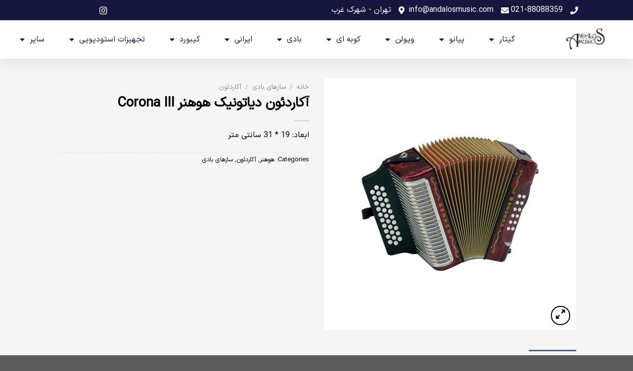

--- FILE ---
content_type: text/html; charset=UTF-8
request_url: https://andalosmusic.com/product/hohner-corona-iii-accordion/
body_size: 25807
content:
<!DOCTYPE html>
<html dir="rtl" lang="fa-IR" prefix="og: https://ogp.me/ns#">
<head>
	<meta charset="UTF-8">
	<meta name="viewport" content="width=device-width, initial-scale=1.0, viewport-fit=cover" />		<script>(function(html){html.className = html.className.replace(/\bno-js\b/,'js')})(document.documentElement);</script>
<meta name="viewport" content="width=device-width, initial-scale=1" />
<!-- بهینه‌سازی موتور جستجو توسط Rank Math PRO - https://rankmath.com/ -->
<title>آکاردئون دیاتونیک هوهنر Corona III | Andalos Music</title>
<meta name="description" content="Hohner Corona III accordion | خرید و فروش آکاردئون دیاتونیک هوهنر مدل Corona iii | لیست قیمت آکاردئون هوهنر corona iii"/>
<meta name="robots" content="follow, index, max-snippet:-1, max-video-preview:-1, max-image-preview:large"/>
<link rel="canonical" href="https://andalosmusic.com/product/hohner-corona-iii-accordion/" />
<meta property="og:locale" content="fa_IR" />
<meta property="og:type" content="product" />
<meta property="og:title" content="آکاردئون دیاتونیک هوهنر Corona III | Andalos Music" />
<meta property="og:description" content="Hohner Corona III accordion | خرید و فروش آکاردئون دیاتونیک هوهنر مدل Corona iii | لیست قیمت آکاردئون هوهنر corona iii" />
<meta property="og:url" content="https://andalosmusic.com/product/hohner-corona-iii-accordion/" />
<meta property="og:site_name" content="Andalos Music" />
<meta property="og:updated_time" content="2021-10-16T16:58:52+03:30" />
<meta property="og:image" content="https://andalosmusic.com/wp-content/uploads/Hohner-corona-III-main-min.jpg" />
<meta property="og:image:secure_url" content="https://andalosmusic.com/wp-content/uploads/Hohner-corona-III-main-min.jpg" />
<meta property="og:image:width" content="1080" />
<meta property="og:image:height" content="1080" />
<meta property="og:image:alt" content="آکاردئون دیاتونیک هوهنر Corona III" />
<meta property="og:image:type" content="image/jpeg" />
<meta property="product:price:currency" content="IRT" />
<meta property="product:availability" content="instock" />
<meta name="twitter:card" content="summary_large_image" />
<meta name="twitter:title" content="آکاردئون دیاتونیک هوهنر Corona III | Andalos Music" />
<meta name="twitter:description" content="Hohner Corona III accordion | خرید و فروش آکاردئون دیاتونیک هوهنر مدل Corona iii | لیست قیمت آکاردئون هوهنر corona iii" />
<meta name="twitter:image" content="https://andalosmusic.com/wp-content/uploads/Hohner-corona-III-main-min.jpg" />
<meta name="twitter:label1" content="قیمت" />
<meta name="twitter:data1" content="&#x62A;&#x648;&#x645;&#x627;&#x646;0" />
<meta name="twitter:label2" content="دسترسی" />
<meta name="twitter:data2" content="موجود" />
<script type="application/ld+json" class="rank-math-schema-pro">{"@context":"https://schema.org","@graph":[{"@type":"Product","name":"\u0622\u06a9\u0627\u0631\u062f\u0626\u0648\u0646 \u062f\u06cc\u0627\u062a\u0648\u0646\u06cc\u06a9 \u0647\u0648\u0647\u0646\u0631 Corona III | Andalos Music","url":"https://andalosmusic.com/product/hohner-corona-iii-accordion/","description":"Hohner Corona III accordion | \u062e\u0631\u06cc\u062f \u0648 \u0641\u0631\u0648\u0634 \u0622\u06a9\u0627\u0631\u062f\u0626\u0648\u0646 \u062f\u06cc\u0627\u062a\u0648\u0646\u06cc\u06a9 \u0647\u0648\u0647\u0646\u0631 \u0645\u062f\u0644 Corona iii | \u0644\u06cc\u0633\u062a \u0642\u06cc\u0645\u062a \u0622\u06a9\u0627\u0631\u062f\u0626\u0648\u0646 \u0647\u0648\u0647\u0646\u0631 corona iii","image":{"@type":"ImageObject","url":"https://andalosmusic.com/wp-content/uploads/Hohner-corona-III-main-min.jpg"},"mainEntityOfPage":{"@id":"https://andalosmusic.com/product/hohner-corona-iii-accordion/#webpage"}},{"@type":"Place","@id":"https://andalosmusic.com/#place","address":{"@type":"PostalAddress","addressRegion":"Shahrak Gharb"}},{"@type":["MusicStore","Organization"],"@id":"https://andalosmusic.com/#organization","name":"Andalos Music - \u0645\u0648\u0632\u06cc\u06a9 \u0622\u0646\u062f\u0644\u0633","url":"https://andalosmusic.com","address":{"@type":"PostalAddress","addressRegion":"Shahrak Gharb"},"logo":{"@type":"ImageObject","@id":"https://andalosmusic.com/#logo","url":"https://andalosmusic.com/wp-content/uploads/andalosmusic-logo.png","contentUrl":"https://andalosmusic.com/wp-content/uploads/andalosmusic-logo.png","caption":"Andalos Music","inLanguage":"fa-IR","width":"130","height":"74"},"openingHours":["Monday,Tuesday,Wednesday,Thursday,Friday,Saturday,Sunday 10:00-21:00"],"location":{"@id":"https://andalosmusic.com/#place"},"image":{"@id":"https://andalosmusic.com/#logo"},"telephone":"+982188088359"},{"@type":"WebSite","@id":"https://andalosmusic.com/#website","url":"https://andalosmusic.com","name":"Andalos Music","alternateName":"\u0641\u0631\u0648\u0634\u06af\u0627\u0647 \u0645\u0648\u0632\u06cc\u06a9 \u0622\u0646\u062f\u0644\u0633","publisher":{"@id":"https://andalosmusic.com/#organization"},"inLanguage":"fa-IR"},{"@type":"ImageObject","@id":"https://andalosmusic.com/wp-content/uploads/Hohner-corona-III-main-min.jpg","url":"https://andalosmusic.com/wp-content/uploads/Hohner-corona-III-main-min.jpg","width":"1080","height":"1080","caption":"\u0622\u06a9\u0627\u0631\u062f\u0626\u0648\u0646 \u062f\u06cc\u0627\u062a\u0648\u0646\u06cc\u06a9 \u0647\u0648\u0647\u0646\u0631 Corona III","inLanguage":"fa-IR"},{"@type":"BreadcrumbList","@id":"https://andalosmusic.com/product/hohner-corona-iii-accordion/#breadcrumb","itemListElement":[{"@type":"ListItem","position":"1","item":{"@id":"https://andalosmusic.com","name":"\u062e\u0627\u0646\u0647"}},{"@type":"ListItem","position":"2","item":{"@id":"https://andalosmusic.com/product/hohner-corona-iii-accordion/","name":"\u0622\u06a9\u0627\u0631\u062f\u0626\u0648\u0646 \u062f\u06cc\u0627\u062a\u0648\u0646\u06cc\u06a9 \u0647\u0648\u0647\u0646\u0631 Corona III"}}]},{"@type":["ItemPage","FAQPage"],"@id":"https://andalosmusic.com/product/hohner-corona-iii-accordion/#webpage","url":"https://andalosmusic.com/product/hohner-corona-iii-accordion/","name":"\u0622\u06a9\u0627\u0631\u062f\u0626\u0648\u0646 \u062f\u06cc\u0627\u062a\u0648\u0646\u06cc\u06a9 \u0647\u0648\u0647\u0646\u0631 Corona III | Andalos Music","datePublished":"2021-02-13T18:42:44+03:30","dateModified":"2021-10-16T16:58:52+03:30","isPartOf":{"@id":"https://andalosmusic.com/#website"},"primaryImageOfPage":{"@id":"https://andalosmusic.com/wp-content/uploads/Hohner-corona-III-main-min.jpg"},"inLanguage":"fa-IR","breadcrumb":{"@id":"https://andalosmusic.com/product/hohner-corona-iii-accordion/#breadcrumb"},"mainEntity":[]},{"@type":"Product","name":"\u0622\u06a9\u0627\u0631\u062f\u0626\u0648\u0646 \u062f\u06cc\u0627\u062a\u0648\u0646\u06cc\u06a9 \u0647\u0648\u0647\u0646\u0631 Corona III | Andalos Music","description":"Hohner Corona III accordion | \u062e\u0631\u06cc\u062f \u0648 \u0641\u0631\u0648\u0634 \u0622\u06a9\u0627\u0631\u062f\u0626\u0648\u0646 \u062f\u06cc\u0627\u062a\u0648\u0646\u06cc\u06a9 \u0647\u0648\u0647\u0646\u0631 \u0645\u062f\u0644 Corona iii | \u0644\u06cc\u0633\u062a \u0642\u06cc\u0645\u062a \u0622\u06a9\u0627\u0631\u062f\u0626\u0648\u0646 \u0647\u0648\u0647\u0646\u0631 corona iii","category":"\u0647\u0648\u0647\u0646\u0631","mainEntityOfPage":{"@id":"https://andalosmusic.com/product/hohner-corona-iii-accordion/#webpage"},"image":[{"@type":"ImageObject","url":"https://andalosmusic.com/wp-content/uploads/Hohner-corona-III-main-min.jpg","height":"1080","width":"1080"}],"additionalProperty":[{"@type":"PropertyValue","name":"pa_brand","value":"\u0647\u0648\u0647\u0646\u0631"},{"@type":"PropertyValue","name":"pa_manufacturing-country","value":"\u0622\u0644\u0645\u0627\u0646"},{"@type":"PropertyValue","name":"pa_musical-instrument-type","value":"\u0622\u06a9\u0627\u0631\u062f\u0626\u0648\u0646 \u062f\u06cc\u0627\u062a\u0648\u0646\u06cc\u06a9"}],"@id":"https://andalosmusic.com/product/hohner-corona-iii-accordion/#richSnippet"}]}</script>
<!-- /افزونه سئو ورپرس Rank Math -->

<link rel='prefetch' href='https://andalosmusic.com/wp-content/themes/flatsome/assets/js/flatsome.js?ver=e1ad26bd5672989785e1' />
<link rel='prefetch' href='https://andalosmusic.com/wp-content/themes/flatsome/assets/js/chunk.slider.js?ver=3.19.8' />
<link rel='prefetch' href='https://andalosmusic.com/wp-content/themes/flatsome/assets/js/chunk.popups.js?ver=3.19.8' />
<link rel='prefetch' href='https://andalosmusic.com/wp-content/themes/flatsome/assets/js/chunk.tooltips.js?ver=3.19.8' />
<link rel='prefetch' href='https://andalosmusic.com/wp-content/themes/flatsome/assets/js/woocommerce.js?ver=dd6035ce106022a74757' />
<link rel="alternate" title="oEmbed (JSON)" type="application/json+oembed" href="https://andalosmusic.com/wp-json/oembed/1.0/embed?url=https%3A%2F%2Fandalosmusic.com%2Fproduct%2Fhohner-corona-iii-accordion%2F" />
<link rel="alternate" title="oEmbed (XML)" type="text/xml+oembed" href="https://andalosmusic.com/wp-json/oembed/1.0/embed?url=https%3A%2F%2Fandalosmusic.com%2Fproduct%2Fhohner-corona-iii-accordion%2F&#038;format=xml" />
<style id='wp-img-auto-sizes-contain-inline-css' type='text/css'>
img:is([sizes=auto i],[sizes^="auto," i]){contain-intrinsic-size:3000px 1500px}
/*# sourceURL=wp-img-auto-sizes-contain-inline-css */
</style>
<style id='wp-emoji-styles-inline-css' type='text/css'>

	img.wp-smiley, img.emoji {
		display: inline !important;
		border: none !important;
		box-shadow: none !important;
		height: 1em !important;
		width: 1em !important;
		margin: 0 0.07em !important;
		vertical-align: -0.1em !important;
		background: none !important;
		padding: 0 !important;
	}
/*# sourceURL=wp-emoji-styles-inline-css */
</style>
<style id='wp-block-library-inline-css' type='text/css'>
:root{--wp-block-synced-color:#7a00df;--wp-block-synced-color--rgb:122,0,223;--wp-bound-block-color:var(--wp-block-synced-color);--wp-editor-canvas-background:#ddd;--wp-admin-theme-color:#007cba;--wp-admin-theme-color--rgb:0,124,186;--wp-admin-theme-color-darker-10:#006ba1;--wp-admin-theme-color-darker-10--rgb:0,107,160.5;--wp-admin-theme-color-darker-20:#005a87;--wp-admin-theme-color-darker-20--rgb:0,90,135;--wp-admin-border-width-focus:2px}@media (min-resolution:192dpi){:root{--wp-admin-border-width-focus:1.5px}}.wp-element-button{cursor:pointer}:root .has-very-light-gray-background-color{background-color:#eee}:root .has-very-dark-gray-background-color{background-color:#313131}:root .has-very-light-gray-color{color:#eee}:root .has-very-dark-gray-color{color:#313131}:root .has-vivid-green-cyan-to-vivid-cyan-blue-gradient-background{background:linear-gradient(135deg,#00d084,#0693e3)}:root .has-purple-crush-gradient-background{background:linear-gradient(135deg,#34e2e4,#4721fb 50%,#ab1dfe)}:root .has-hazy-dawn-gradient-background{background:linear-gradient(135deg,#faaca8,#dad0ec)}:root .has-subdued-olive-gradient-background{background:linear-gradient(135deg,#fafae1,#67a671)}:root .has-atomic-cream-gradient-background{background:linear-gradient(135deg,#fdd79a,#004a59)}:root .has-nightshade-gradient-background{background:linear-gradient(135deg,#330968,#31cdcf)}:root .has-midnight-gradient-background{background:linear-gradient(135deg,#020381,#2874fc)}:root{--wp--preset--font-size--normal:16px;--wp--preset--font-size--huge:42px}.has-regular-font-size{font-size:1em}.has-larger-font-size{font-size:2.625em}.has-normal-font-size{font-size:var(--wp--preset--font-size--normal)}.has-huge-font-size{font-size:var(--wp--preset--font-size--huge)}.has-text-align-center{text-align:center}.has-text-align-left{text-align:left}.has-text-align-right{text-align:right}.has-fit-text{white-space:nowrap!important}#end-resizable-editor-section{display:none}.aligncenter{clear:both}.items-justified-left{justify-content:flex-start}.items-justified-center{justify-content:center}.items-justified-right{justify-content:flex-end}.items-justified-space-between{justify-content:space-between}.screen-reader-text{border:0;clip-path:inset(50%);height:1px;margin:-1px;overflow:hidden;padding:0;position:absolute;width:1px;word-wrap:normal!important}.screen-reader-text:focus{background-color:#ddd;clip-path:none;color:#444;display:block;font-size:1em;height:auto;left:5px;line-height:normal;padding:15px 23px 14px;text-decoration:none;top:5px;width:auto;z-index:100000}html :where(.has-border-color){border-style:solid}html :where([style*=border-top-color]){border-top-style:solid}html :where([style*=border-right-color]){border-right-style:solid}html :where([style*=border-bottom-color]){border-bottom-style:solid}html :where([style*=border-left-color]){border-left-style:solid}html :where([style*=border-width]){border-style:solid}html :where([style*=border-top-width]){border-top-style:solid}html :where([style*=border-right-width]){border-right-style:solid}html :where([style*=border-bottom-width]){border-bottom-style:solid}html :where([style*=border-left-width]){border-left-style:solid}html :where(img[class*=wp-image-]){height:auto;max-width:100%}:where(figure){margin:0 0 1em}html :where(.is-position-sticky){--wp-admin--admin-bar--position-offset:var(--wp-admin--admin-bar--height,0px)}@media screen and (max-width:600px){html :where(.is-position-sticky){--wp-admin--admin-bar--position-offset:0px}}

/*# sourceURL=wp-block-library-inline-css */
</style>
<link rel='stylesheet' id='jet-engine-frontend-css' href='https://andalosmusic.com/wp-content/plugins/jet-engine/assets/css/frontend.css?ver=3.7.6' type='text/css' media='all' />
<link rel='stylesheet' id='photoswipe-css' href='https://andalosmusic.com/wp-content/plugins/woocommerce/assets/css/photoswipe/photoswipe.min.css?ver=10.3.7' type='text/css' media='all' />
<link rel='stylesheet' id='photoswipe-default-skin-css' href='https://andalosmusic.com/wp-content/plugins/woocommerce/assets/css/photoswipe/default-skin/default-skin.min.css?ver=10.3.7' type='text/css' media='all' />
<style id='woocommerce-inline-inline-css' type='text/css'>
.woocommerce form .form-row .required { visibility: visible; }
/*# sourceURL=woocommerce-inline-inline-css */
</style>
<link rel='stylesheet' id='brands-styles-css' href='https://andalosmusic.com/wp-content/plugins/woocommerce/assets/css/brands.css?ver=10.3.7' type='text/css' media='all' />
<link rel='stylesheet' id='elementor-frontend-css' href='https://andalosmusic.com/wp-content/uploads/elementor/css/custom-frontend-rtl.min.css?ver=1766721430' type='text/css' media='all' />
<link rel='stylesheet' id='widget-icon-list-css' href='https://andalosmusic.com/wp-content/uploads/elementor/css/custom-widget-icon-list-rtl.min.css?ver=1766721430' type='text/css' media='all' />
<link rel='stylesheet' id='widget-image-css' href='https://andalosmusic.com/wp-content/plugins/elementor/assets/css/widget-image-rtl.min.css?ver=3.32.5' type='text/css' media='all' />
<link rel='stylesheet' id='widget-nav-menu-css' href='https://andalosmusic.com/wp-content/uploads/elementor/css/custom-pro-widget-nav-menu-rtl.min.css?ver=1766721430' type='text/css' media='all' />
<link rel='stylesheet' id='e-sticky-css' href='https://andalosmusic.com/wp-content/plugins/elementor-pro/assets/css/modules/sticky.min.css?ver=3.31.3' type='text/css' media='all' />
<link rel='stylesheet' id='widget-heading-css' href='https://andalosmusic.com/wp-content/plugins/elementor/assets/css/widget-heading-rtl.min.css?ver=3.32.5' type='text/css' media='all' />
<link rel='stylesheet' id='elementor-icons-css' href='https://andalosmusic.com/wp-content/plugins/elementor/assets/lib/eicons/css/elementor-icons.min.css?ver=5.44.0' type='text/css' media='all' />
<link rel='stylesheet' id='elementor-post-268-css' href='https://andalosmusic.com/wp-content/uploads/elementor/css/post-268.css?ver=1766721430' type='text/css' media='all' />
<link rel='stylesheet' id='elementor-post-2921-css' href='https://andalosmusic.com/wp-content/uploads/elementor/css/post-2921.css?ver=1766721430' type='text/css' media='all' />
<link rel='stylesheet' id='elementor-post-2903-css' href='https://andalosmusic.com/wp-content/uploads/elementor/css/post-2903.css?ver=1766721430' type='text/css' media='all' />
<link rel='stylesheet' id='flatsome-main-rtl-css' href='https://andalosmusic.com/wp-content/themes/flatsome/assets/css/flatsome-rtl.css?ver=3.19.8' type='text/css' media='all' />
<style id='flatsome-main-inline-css' type='text/css'>
@font-face {
				font-family: "fl-icons";
				font-display: block;
				src: url(https://andalosmusic.com/wp-content/themes/flatsome/assets/css/icons/fl-icons.eot?v=3.19.8);
				src:
					url(https://andalosmusic.com/wp-content/themes/flatsome/assets/css/icons/fl-icons.eot#iefix?v=3.19.8) format("embedded-opentype"),
					url(https://andalosmusic.com/wp-content/themes/flatsome/assets/css/icons/fl-icons.woff2?v=3.19.8) format("woff2"),
					url(https://andalosmusic.com/wp-content/themes/flatsome/assets/css/icons/fl-icons.ttf?v=3.19.8) format("truetype"),
					url(https://andalosmusic.com/wp-content/themes/flatsome/assets/css/icons/fl-icons.woff?v=3.19.8) format("woff"),
					url(https://andalosmusic.com/wp-content/themes/flatsome/assets/css/icons/fl-icons.svg?v=3.19.8#fl-icons) format("svg");
			}
/*# sourceURL=flatsome-main-inline-css */
</style>
<link rel='stylesheet' id='flatsome-shop-rtl-css' href='https://andalosmusic.com/wp-content/themes/flatsome/assets/css/flatsome-shop-rtl.css?ver=3.19.8' type='text/css' media='all' />
<link rel='stylesheet' id='flatsome-style-css' href='https://andalosmusic.com/wp-content/themes/flatsome-child/style.css?ver=6.9' type='text/css' media='all' />
<link rel='stylesheet' id='elementor-icons-shared-0-css' href='https://andalosmusic.com/wp-content/plugins/elementor/assets/lib/font-awesome/css/fontawesome.min.css?ver=5.15.3' type='text/css' media='all' />
<link rel='stylesheet' id='elementor-icons-fa-solid-css' href='https://andalosmusic.com/wp-content/plugins/elementor/assets/lib/font-awesome/css/solid.min.css?ver=5.15.3' type='text/css' media='all' />
<link rel='stylesheet' id='elementor-icons-fa-brands-css' href='https://andalosmusic.com/wp-content/plugins/elementor/assets/lib/font-awesome/css/brands.min.css?ver=5.15.3' type='text/css' media='all' />
<script type="text/javascript" src="https://andalosmusic.com/wp-includes/js/jquery/jquery.min.js?ver=3.7.1" id="jquery-core-js"></script>
<script type="text/javascript" src="https://andalosmusic.com/wp-includes/js/jquery/jquery-migrate.min.js?ver=3.4.1" id="jquery-migrate-js"></script>
<script type="text/javascript" src="https://andalosmusic.com/wp-content/plugins/woocommerce/assets/js/jquery-blockui/jquery.blockUI.min.js?ver=2.7.0-wc.10.3.7" id="wc-jquery-blockui-js" data-wp-strategy="defer"></script>
<script type="text/javascript" id="wc-add-to-cart-js-extra">
/* <![CDATA[ */
var wc_add_to_cart_params = {"ajax_url":"/wp-admin/admin-ajax.php","wc_ajax_url":"/?wc-ajax=%%endpoint%%","i18n_view_cart":"\u0645\u0634\u0627\u0647\u062f\u0647 \u0633\u0628\u062f \u062e\u0631\u06cc\u062f","cart_url":"https://andalosmusic.com/?page_id=8","is_cart":"","cart_redirect_after_add":"no"};
//# sourceURL=wc-add-to-cart-js-extra
/* ]]> */
</script>
<script type="text/javascript" src="https://andalosmusic.com/wp-content/plugins/woocommerce/assets/js/frontend/add-to-cart.min.js?ver=10.3.7" id="wc-add-to-cart-js" defer="defer" data-wp-strategy="defer"></script>
<script type="text/javascript" src="https://andalosmusic.com/wp-content/plugins/woocommerce/assets/js/photoswipe/photoswipe.min.js?ver=4.1.1-wc.10.3.7" id="wc-photoswipe-js" defer="defer" data-wp-strategy="defer"></script>
<script type="text/javascript" src="https://andalosmusic.com/wp-content/plugins/woocommerce/assets/js/photoswipe/photoswipe-ui-default.min.js?ver=4.1.1-wc.10.3.7" id="wc-photoswipe-ui-default-js" defer="defer" data-wp-strategy="defer"></script>
<script type="text/javascript" id="wc-single-product-js-extra">
/* <![CDATA[ */
var wc_single_product_params = {"i18n_required_rating_text":"\u0644\u0637\u0641\u0627 \u06cc\u06a9 \u0627\u0645\u062a\u06cc\u0627\u0632 \u0631\u0627 \u0627\u0646\u062a\u062e\u0627\u0628 \u06a9\u0646\u06cc\u062f","i18n_rating_options":["\u06f1 \u0627\u0632 \u06f5 \u0633\u062a\u0627\u0631\u0647","\u06f2 \u0627\u0632 \u06f5 \u0633\u062a\u0627\u0631\u0647","\u06f3 \u0627\u0632 \u06f5 \u0633\u062a\u0627\u0631\u0647","\u06f4 \u0627\u0632 \u06f5 \u0633\u062a\u0627\u0631\u0647","\u06f5 \u0627\u0632 \u06f5 \u0633\u062a\u0627\u0631\u0647"],"i18n_product_gallery_trigger_text":"\u0645\u0634\u0627\u0647\u062f\u0647 \u06af\u0627\u0644\u0631\u06cc \u062a\u0635\u0627\u0648\u06cc\u0631 \u0628\u0647 \u0635\u0648\u0631\u062a \u062a\u0645\u0627\u0645 \u0635\u0641\u062d\u0647","review_rating_required":"yes","flexslider":{"rtl":true,"animation":"slide","smoothHeight":true,"directionNav":false,"controlNav":"thumbnails","slideshow":false,"animationSpeed":500,"animationLoop":false,"allowOneSlide":false},"zoom_enabled":"","zoom_options":[],"photoswipe_enabled":"1","photoswipe_options":{"shareEl":false,"closeOnScroll":false,"history":false,"hideAnimationDuration":0,"showAnimationDuration":0},"flexslider_enabled":""};
//# sourceURL=wc-single-product-js-extra
/* ]]> */
</script>
<script type="text/javascript" src="https://andalosmusic.com/wp-content/plugins/woocommerce/assets/js/frontend/single-product.min.js?ver=10.3.7" id="wc-single-product-js" defer="defer" data-wp-strategy="defer"></script>
<script type="text/javascript" src="https://andalosmusic.com/wp-content/plugins/woocommerce/assets/js/js-cookie/js.cookie.min.js?ver=2.1.4-wc.10.3.7" id="wc-js-cookie-js" data-wp-strategy="defer"></script>
<link rel="https://api.w.org/" href="https://andalosmusic.com/wp-json/" /><link rel="alternate" title="JSON" type="application/json" href="https://andalosmusic.com/wp-json/wp/v2/product/449" /><link rel="EditURI" type="application/rsd+xml" title="RSD" href="https://andalosmusic.com/xmlrpc.php?rsd" />
<meta name="generator" content="WordPress 6.9" />
<link rel='shortlink' href='https://andalosmusic.com/?p=449' />
	<noscript><style>.woocommerce-product-gallery{ opacity: 1 !important; }</style></noscript>
	<meta name="generator" content="Elementor 3.32.5; features: additional_custom_breakpoints; settings: css_print_method-external, google_font-enabled, font_display-auto">
			<style>
				.e-con.e-parent:nth-of-type(n+4):not(.e-lazyloaded):not(.e-no-lazyload),
				.e-con.e-parent:nth-of-type(n+4):not(.e-lazyloaded):not(.e-no-lazyload) * {
					background-image: none !important;
				}
				@media screen and (max-height: 1024px) {
					.e-con.e-parent:nth-of-type(n+3):not(.e-lazyloaded):not(.e-no-lazyload),
					.e-con.e-parent:nth-of-type(n+3):not(.e-lazyloaded):not(.e-no-lazyload) * {
						background-image: none !important;
					}
				}
				@media screen and (max-height: 640px) {
					.e-con.e-parent:nth-of-type(n+2):not(.e-lazyloaded):not(.e-no-lazyload),
					.e-con.e-parent:nth-of-type(n+2):not(.e-lazyloaded):not(.e-no-lazyload) * {
						background-image: none !important;
					}
				}
			</style>
						<meta name="theme-color" content="#CA0000">
			<link rel="icon" href="https://andalosmusic.com/wp-content/uploads/cropped-favicon2-32x32.png" sizes="32x32" />
<link rel="icon" href="https://andalosmusic.com/wp-content/uploads/cropped-favicon2-192x192.png" sizes="192x192" />
<link rel="apple-touch-icon" href="https://andalosmusic.com/wp-content/uploads/cropped-favicon2-180x180.png" />
<meta name="msapplication-TileImage" content="https://andalosmusic.com/wp-content/uploads/cropped-favicon2-270x270.png" />
<style id="custom-css" type="text/css">:root {--primary-color: #446084;--fs-color-primary: #446084;--fs-color-secondary: #d26e4b;--fs-color-success: #7a9c59;--fs-color-alert: #b20000;--fs-experimental-link-color: #334862;--fs-experimental-link-color-hover: #111;}.tooltipster-base {--tooltip-color: #fff;--tooltip-bg-color: #000;}.off-canvas-right .mfp-content, .off-canvas-left .mfp-content {--drawer-width: 300px;}.off-canvas .mfp-content.off-canvas-cart {--drawer-width: 360px;}.header-main{height: 90px}#logo img{max-height: 90px}#logo{width:129px;}.header-top{min-height: 20px}.transparent .header-main{height: 90px}.transparent #logo img{max-height: 90px}.has-transparent + .page-title:first-of-type,.has-transparent + #main > .page-title,.has-transparent + #main > div > .page-title,.has-transparent + #main .page-header-wrapper:first-of-type .page-title{padding-top: 90px;}.header.show-on-scroll,.stuck .header-main{height:70px!important}.stuck #logo img{max-height: 70px!important}.header-bottom {background-color: #f1f1f1}@media (max-width: 549px) {.header-main{height: 70px}#logo img{max-height: 70px}}body{font-size: 100%;}body{font-family: IRANSansWeb_Medium, sans-serif;}body {font-weight: 400;font-style: normal;}.nav > li > a {font-family: IRANSansWeb_Medium, sans-serif;}.mobile-sidebar-levels-2 .nav > li > ul > li > a {font-family: IRANSansWeb_Medium, sans-serif;}.nav > li > a,.mobile-sidebar-levels-2 .nav > li > ul > li > a {font-weight: 700;font-style: normal;}h1,h2,h3,h4,h5,h6,.heading-font, .off-canvas-center .nav-sidebar.nav-vertical > li > a{font-family: IRANSansWeb_Medium, sans-serif;}h1,h2,h3,h4,h5,h6,.heading-font,.banner h1,.banner h2 {font-weight: 700;font-style: normal;}.alt-font{font-family: IRANSansWeb_Medium, sans-serif;}.alt-font {font-weight: 400!important;font-style: normal!important;}.shop-page-title.featured-title .title-bg{ background-image: url(https://andalosmusic.com/wp-content/uploads/Hohner-corona-III-main-min.jpg)!important;}@media screen and (min-width: 550px){.products .box-vertical .box-image{min-width: 247px!important;width: 247px!important;}}.nav-vertical-fly-out > li + li {border-top-width: 1px; border-top-style: solid;}.label-new.menu-item > a:after{content:"جدید";}.label-hot.menu-item > a:after{content:"جدید";}.label-sale.menu-item > a:after{content:"حراج";}.label-popular.menu-item > a:after{content:"محبوب";}</style><style id="kirki-inline-styles"></style></head>
<body class="rtl wp-singular product-template-default single single-product postid-449 wp-custom-logo wp-theme-flatsome wp-child-theme-flatsome-child theme-flatsome woocommerce woocommerce-page woocommerce-no-js lightbox nav-dropdown-has-arrow nav-dropdown-has-shadow nav-dropdown-has-border catalog-mode no-prices elementor-default elementor-kit-268">
		<header data-elementor-type="header" data-elementor-id="2921" class="elementor elementor-2921 elementor-location-header" data-elementor-post-type="elementor_library">
			<div class="elementor-element elementor-element-104b6c81 e-con-full e-flex e-con e-parent" data-id="104b6c81" data-element_type="container" id="header_pop">
		<div class="elementor-element elementor-element-4626dba1 e-flex e-con-boxed e-con e-child" data-id="4626dba1" data-element_type="container" data-settings="{&quot;background_background&quot;:&quot;classic&quot;}">
					<div class="e-con-inner">
		<div class="elementor-element elementor-element-6f122646 elementor-hidden-mobile e-con-full e-flex e-con e-child" data-id="6f122646" data-element_type="container">
				<div class="elementor-element elementor-element-9c6f98f elementor-icon-list--layout-inline elementor-align-left elementor-mobile-align-center elementor-list-item-link-full_width elementor-widget elementor-widget-icon-list" data-id="9c6f98f" data-element_type="widget" data-widget_type="icon-list.default">
							<ul class="elementor-icon-list-items elementor-inline-items">
							<li class="elementor-icon-list-item elementor-inline-item">
											<a href="tel:02188088359">

												<span class="elementor-icon-list-icon">
							<i aria-hidden="true" class="fas fa-phone"></i>						</span>
										<span class="elementor-icon-list-text">021-88088359</span>
											</a>
									</li>
								<li class="elementor-icon-list-item elementor-inline-item">
											<span class="elementor-icon-list-icon">
							<i aria-hidden="true" class="fas fa-envelope"></i>						</span>
										<span class="elementor-icon-list-text">info@andalosmusic.com</span>
									</li>
								<li class="elementor-icon-list-item elementor-inline-item">
											<span class="elementor-icon-list-icon">
							<i aria-hidden="true" class="fas fa-map-marker-alt"></i>						</span>
										<span class="elementor-icon-list-text">تهران - شهرک غرب</span>
									</li>
						</ul>
						</div>
				</div>
		<div class="elementor-element elementor-element-2a4aea05 e-con-full e-flex e-con e-child" data-id="2a4aea05" data-element_type="container">
				<div class="elementor-element elementor-element-4a5e6857 elementor-icon-list--layout-inline elementor-align-right elementor-mobile-align-left elementor-list-item-link-full_width elementor-widget elementor-widget-icon-list" data-id="4a5e6857" data-element_type="widget" data-widget_type="icon-list.default">
							<ul class="elementor-icon-list-items elementor-inline-items">
							<li class="elementor-icon-list-item elementor-inline-item">
											<a href="https://www.instagram.com/andalosmusic/">

												<span class="elementor-icon-list-icon">
							<i aria-hidden="true" class="fab fa-instagram"></i>						</span>
										<span class="elementor-icon-list-text"></span>
											</a>
									</li>
						</ul>
						</div>
				</div>
					</div>
				</div>
		<div class="elementor-element elementor-element-7058afb0 e-flex e-con-boxed e-con e-child" data-id="7058afb0" data-element_type="container" data-settings="{&quot;background_background&quot;:&quot;classic&quot;,&quot;sticky&quot;:&quot;top&quot;,&quot;sticky_on&quot;:[&quot;widescreen&quot;,&quot;desktop&quot;,&quot;laptop&quot;,&quot;tablet_extra&quot;,&quot;tablet&quot;,&quot;mobile_extra&quot;,&quot;mobile&quot;],&quot;sticky_offset&quot;:0,&quot;sticky_effects_offset&quot;:0,&quot;sticky_anchor_link_offset&quot;:0}">
					<div class="e-con-inner">
				<div class="elementor-element elementor-element-71b1060c elementor-widget elementor-widget-image" data-id="71b1060c" data-element_type="widget" data-widget_type="image.default">
																<a href="https://andalosmusic.com">
							<img width="130" height="74" src="https://andalosmusic.com/wp-content/uploads/andalosmusic-logo.png" class="attachment-large size-large wp-image-2098" alt="موزیک آندلس لوگو" />								</a>
															</div>
				<div class="elementor-element elementor-element-564bc0be elementor-nav-menu__align-justify elementor-nav-menu--stretch elementor-nav-menu__text-align-center elementor-nav-menu--dropdown-tablet elementor-nav-menu--toggle elementor-nav-menu--burger elementor-widget elementor-widget-nav-menu" data-id="564bc0be" data-element_type="widget" data-settings="{&quot;full_width&quot;:&quot;stretch&quot;,&quot;layout&quot;:&quot;horizontal&quot;,&quot;submenu_icon&quot;:{&quot;value&quot;:&quot;&lt;i class=\&quot;fas fa-caret-down\&quot;&gt;&lt;\/i&gt;&quot;,&quot;library&quot;:&quot;fa-solid&quot;},&quot;toggle&quot;:&quot;burger&quot;}" data-widget_type="nav-menu.default">
								<nav aria-label="فهرست" class="elementor-nav-menu--main elementor-nav-menu__container elementor-nav-menu--layout-horizontal e--pointer-double-line e--animation-fade">
				<ul id="menu-1-564bc0be" class="elementor-nav-menu"><li class="menu-item menu-item-type-taxonomy menu-item-object-product_cat menu-item-has-children menu-item-2134"><a href="https://andalosmusic.com/product-category/guitar/" class="elementor-item">گیتار</a>
<ul class="sub-menu elementor-nav-menu--dropdown">
	<li class="menu-item menu-item-type-taxonomy menu-item-object-product_cat menu-item-2137"><a href="https://andalosmusic.com/product-category/guitar/electric-guitar-guide/" class="elementor-sub-item">گیتار الکتریک</a></li>
	<li class="menu-item menu-item-type-taxonomy menu-item-object-product_cat menu-item-2139"><a href="https://andalosmusic.com/product-category/guitar/bass-guitar-guide/" class="elementor-sub-item">گیتار باس</a></li>
	<li class="menu-item menu-item-type-taxonomy menu-item-object-product_cat menu-item-2135"><a href="https://andalosmusic.com/product-category/guitar/acoustic-guitar-guide/" class="elementor-sub-item">گیتار آکوستیک</a></li>
	<li class="menu-item menu-item-type-taxonomy menu-item-object-product_cat menu-item-2141"><a href="https://andalosmusic.com/product-category/guitar/classical-guitar/" class="elementor-sub-item">گیتار کلاسیک</a></li>
	<li class="menu-item menu-item-type-taxonomy menu-item-object-product_cat menu-item-2140"><a href="https://andalosmusic.com/product-category/guitar/flamenco-guitar/" class="elementor-sub-item">گیتار فلامنکو</a></li>
	<li class="menu-item menu-item-type-taxonomy menu-item-object-product_cat menu-item-2138"><a href="https://andalosmusic.com/product-category/guitar/ukulele/" class="elementor-sub-item">اوکوله له</a></li>
	<li class="menu-item menu-item-type-taxonomy menu-item-object-product_cat menu-item-2121"><a href="https://andalosmusic.com/product-category/guitar/mandolin/" class="elementor-sub-item">ماندولین</a></li>
	<li class="menu-item menu-item-type-taxonomy menu-item-object-product_cat menu-item-2225"><a href="https://andalosmusic.com/product-category/guitar/banjo/" class="elementor-sub-item">بانجو</a></li>
</ul>
</li>
<li class="menu-item menu-item-type-taxonomy menu-item-object-product_cat menu-item-has-children menu-item-2204"><a href="https://andalosmusic.com/product-category/piano/" class="elementor-item">پیانو</a>
<ul class="sub-menu elementor-nav-menu--dropdown">
	<li class="menu-item menu-item-type-taxonomy menu-item-object-product_cat menu-item-2206"><a href="https://andalosmusic.com/product-category/piano/digital-piano-guide/" class="elementor-sub-item">پیانو دیجیتال</a></li>
	<li class="menu-item menu-item-type-taxonomy menu-item-object-product_cat menu-item-2205"><a href="https://andalosmusic.com/product-category/piano/acoustic-piano-guide/" class="elementor-sub-item">پیانو آکوستیک</a></li>
</ul>
</li>
<li class="menu-item menu-item-type-taxonomy menu-item-object-product_cat menu-item-has-children menu-item-2117"><a href="https://andalosmusic.com/product-category/violin-maker/" class="elementor-item">ویولن</a>
<ul class="sub-menu elementor-nav-menu--dropdown">
	<li class="menu-item menu-item-type-taxonomy menu-item-object-product_cat menu-item-2119"><a href="https://andalosmusic.com/product-category/violin-maker/electric-violin/" class="elementor-sub-item">ویولن الکتریک</a></li>
	<li class="menu-item menu-item-type-taxonomy menu-item-object-product_cat menu-item-2118"><a href="https://andalosmusic.com/product-category/violin-maker/acoustic-violin/" class="elementor-sub-item">ویولن آکوستیک</a></li>
</ul>
</li>
<li class="menu-item menu-item-type-taxonomy menu-item-object-product_cat menu-item-has-children menu-item-2185"><a href="https://andalosmusic.com/product-category/percussion-instruments/" class="elementor-item">کوبه ای</a>
<ul class="sub-menu elementor-nav-menu--dropdown">
	<li class="menu-item menu-item-type-taxonomy menu-item-object-product_cat menu-item-has-children menu-item-2226"><a href="https://andalosmusic.com/product-category/percussion-instruments/percussion/" class="elementor-sub-item">پرکاشن</a>
	<ul class="sub-menu elementor-nav-menu--dropdown">
		<li class="menu-item menu-item-type-taxonomy menu-item-object-product_cat menu-item-2158"><a href="https://andalosmusic.com/product-category/percussion-instruments/percussion/palace-instrument/" class="elementor-sub-item">کاخن</a></li>
		<li class="menu-item menu-item-type-taxonomy menu-item-object-product_cat menu-item-2224"><a href="https://andalosmusic.com/product-category/percussion-instruments/percussion/tombak/" class="elementor-sub-item">تنبک و تمپو</a></li>
		<li class="menu-item menu-item-type-taxonomy menu-item-object-product_cat menu-item-2194"><a href="https://andalosmusic.com/product-category/percussion-instruments/percussion/daf/" class="elementor-sub-item">دف</a></li>
		<li class="menu-item menu-item-type-taxonomy menu-item-object-product_cat menu-item-2160"><a href="https://andalosmusic.com/product-category/percussion-instruments/percussion/conga/" class="elementor-sub-item">کونگا</a></li>
		<li class="menu-item menu-item-type-taxonomy menu-item-object-product_cat menu-item-2193"><a href="https://andalosmusic.com/product-category/percussion-instruments/percussion/goblet-drum/" class="elementor-sub-item">داربوکا</a></li>
		<li class="menu-item menu-item-type-taxonomy menu-item-object-product_cat menu-item-2223"><a href="https://andalosmusic.com/product-category/percussion-instruments/percussion/bongo-drum/" class="elementor-sub-item">بانگو</a></li>
		<li class="menu-item menu-item-type-taxonomy menu-item-object-product_cat menu-item-has-children menu-item-2131"><a href="https://andalosmusic.com/product-category/percussion-instruments/percussion/hang-drum/" class="elementor-sub-item">هنگ درام</a>
		<ul class="sub-menu elementor-nav-menu--dropdown">
			<li class="menu-item menu-item-type-taxonomy menu-item-object-product_cat menu-item-2228"><a href="https://andalosmusic.com/product-category/percussion-instruments/percussion/hang-drum/tongue-drum/" class="elementor-sub-item">تانگ درام</a></li>
			<li class="menu-item menu-item-type-taxonomy menu-item-object-product_cat menu-item-2129"><a href="https://andalosmusic.com/product-category/percussion-instruments/percussion/hang-drum/hapi-drum/" class="elementor-sub-item">هپی درام</a></li>
			<li class="menu-item menu-item-type-taxonomy menu-item-object-product_cat menu-item-2130"><a href="https://andalosmusic.com/product-category/percussion-instruments/percussion/hang-drum/handpan/" class="elementor-sub-item">هندپن</a></li>
		</ul>
</li>
		<li class="menu-item menu-item-type-taxonomy menu-item-object-product_cat menu-item-2159"><a href="https://andalosmusic.com/product-category/percussion-instruments/percussion/ibo-drum/" class="elementor-sub-item">کوزه</a></li>
		<li class="menu-item menu-item-type-taxonomy menu-item-object-product_cat menu-item-2157"><a href="https://andalosmusic.com/product-category/percussion-instruments/percussion/tabla/" class="elementor-sub-item">طبله</a></li>
		<li class="menu-item menu-item-type-taxonomy menu-item-object-product_cat menu-item-has-children menu-item-2221"><a href="https://andalosmusic.com/product-category/percussion-instruments/percussion/percussion-accessories/" class="elementor-sub-item">ادوات پرکاشن</a>
		<ul class="sub-menu elementor-nav-menu--dropdown">
			<li class="menu-item menu-item-type-taxonomy menu-item-object-product_cat menu-item-2153"><a href="https://andalosmusic.com/product-category/percussion-instruments/percussion/percussion-accessories/kalimba/" class="elementor-sub-item">کالیمبا</a></li>
			<li class="menu-item menu-item-type-taxonomy menu-item-object-product_cat menu-item-2191"><a href="https://andalosmusic.com/product-category/percussion-instruments/percussion/percussion-accessories/jaw-harp/" class="elementor-sub-item">زنبورک</a></li>
			<li class="menu-item menu-item-type-taxonomy menu-item-object-product_cat menu-item-2190"><a href="https://andalosmusic.com/product-category/percussion-instruments/percussion/percussion-accessories/tambourine/" class="elementor-sub-item">تمبورین</a></li>
			<li class="menu-item menu-item-type-taxonomy menu-item-object-product_cat menu-item-2152"><a href="https://andalosmusic.com/product-category/percussion-instruments/percussion/percussion-accessories/shaker/" class="elementor-sub-item">شیکر</a></li>
		</ul>
</li>
	</ul>
</li>
	<li class="menu-item menu-item-type-taxonomy menu-item-object-product_cat menu-item-has-children menu-item-2186"><a href="https://andalosmusic.com/product-category/percussion-instruments/drums/" class="elementor-sub-item">درامز</a>
	<ul class="sub-menu elementor-nav-menu--dropdown">
		<li class="menu-item menu-item-type-taxonomy menu-item-object-product_cat menu-item-2187"><a href="https://andalosmusic.com/product-category/percussion-instruments/drums/acoustic-drums/" class="elementor-sub-item">درامز آکوستیک</a></li>
		<li class="menu-item menu-item-type-taxonomy menu-item-object-product_cat menu-item-2188"><a href="https://andalosmusic.com/product-category/percussion-instruments/drums/electronic-drums/" class="elementor-sub-item">درامز الکترونیک</a></li>
		<li class="menu-item menu-item-type-taxonomy menu-item-object-product_cat menu-item-2189"><a href="https://andalosmusic.com/product-category/percussion-instruments/drums/cymbal/" class="elementor-sub-item">سنج</a></li>
		<li class="menu-item menu-item-type-taxonomy menu-item-object-product_cat menu-item-2222"><a href="https://andalosmusic.com/product-category/percussion-instruments/percussion/drums-accessories/" class="elementor-sub-item">ادوات درامز</a></li>
	</ul>
</li>
</ul>
</li>
<li class="menu-item menu-item-type-taxonomy menu-item-object-product_cat current-product-ancestor current-menu-parent current-product-parent menu-item-has-children menu-item-2182"><a href="https://andalosmusic.com/product-category/wind-instruments/" class="elementor-item">بادی</a>
<ul class="sub-menu elementor-nav-menu--dropdown">
	<li class="menu-item menu-item-type-taxonomy menu-item-object-product_cat current-product-ancestor current-menu-parent current-product-parent menu-item-2213"><a href="https://andalosmusic.com/product-category/wind-instruments/accordion/" class="elementor-sub-item">آکاردئون</a></li>
	<li class="menu-item menu-item-type-taxonomy menu-item-object-product_cat menu-item-2184"><a href="https://andalosmusic.com/product-category/wind-instruments/saxophone/" class="elementor-sub-item">ساکسیفون</a></li>
	<li class="menu-item menu-item-type-taxonomy menu-item-object-product_cat menu-item-2183"><a href="https://andalosmusic.com/product-category/wind-instruments/harmonica/" class="elementor-sub-item">سازدهنی</a></li>
	<li class="menu-item menu-item-type-taxonomy menu-item-object-product_cat menu-item-2123"><a href="https://andalosmusic.com/product-category/wind-instruments/melodica/" class="elementor-sub-item">ملودیکا</a></li>
	<li class="menu-item menu-item-type-taxonomy menu-item-object-product_cat menu-item-2217"><a href="https://andalosmusic.com/product-category/wind-instruments/trombone/" class="elementor-sub-item">ترومبون</a></li>
	<li class="menu-item menu-item-type-taxonomy menu-item-object-product_cat menu-item-2218"><a href="https://andalosmusic.com/product-category/wind-instruments/trumpet/" class="elementor-sub-item">ترومپت</a></li>
	<li class="menu-item menu-item-type-taxonomy menu-item-object-product_cat menu-item-2168"><a href="https://andalosmusic.com/product-category/wind-instruments/clarinet/" class="elementor-sub-item">کلارینت</a></li>
	<li class="menu-item menu-item-type-taxonomy menu-item-object-product_cat menu-item-has-children menu-item-2165"><a href="https://andalosmusic.com/product-category/wind-instruments/flute/" class="elementor-sub-item">فلوت</a>
	<ul class="sub-menu elementor-nav-menu--dropdown">
		<li class="menu-item menu-item-type-taxonomy menu-item-object-product_cat menu-item-2170"><a href="https://andalosmusic.com/product-category/wind-instruments/flute/recorder-flute/" class="elementor-sub-item">فلوت ریکوردر</a></li>
		<li class="menu-item menu-item-type-taxonomy menu-item-object-product_cat menu-item-2169"><a href="https://andalosmusic.com/product-category/wind-instruments/flute/transverse-flute/" class="elementor-sub-item">فلوت کلیددار</a></li>
	</ul>
</li>
	<li class="menu-item menu-item-type-taxonomy menu-item-object-product_cat menu-item-2167"><a href="https://andalosmusic.com/product-category/wind-instruments/kazoo/" class="elementor-sub-item">کازو</a></li>
	<li class="menu-item menu-item-type-taxonomy menu-item-object-product_cat menu-item-2215"><a href="https://andalosmusic.com/product-category/wind-instruments/oboe/" class="elementor-sub-item">ابوا</a></li>
	<li class="menu-item menu-item-type-taxonomy menu-item-object-product_cat menu-item-2164"><a href="https://andalosmusic.com/product-category/wind-instruments/french-horn/" class="elementor-sub-item">فرنچ هورن</a></li>
	<li class="menu-item menu-item-type-taxonomy menu-item-object-product_cat menu-item-2166"><a href="https://andalosmusic.com/product-category/wind-instruments/flugelhorn/" class="elementor-sub-item">فلوگل هورن</a></li>
	<li class="menu-item menu-item-type-taxonomy menu-item-object-product_cat menu-item-2216"><a href="https://andalosmusic.com/product-category/wind-instruments/baritone-horn/" class="elementor-sub-item">باریتون هورن</a></li>
	<li class="menu-item menu-item-type-taxonomy menu-item-object-product_cat menu-item-2214"><a href="https://andalosmusic.com/product-category/wind-instruments/alto-horn/" class="elementor-sub-item">آلتو هورن</a></li>
</ul>
</li>
<li class="menu-item menu-item-type-taxonomy menu-item-object-product_cat menu-item-has-children menu-item-2177"><a href="https://andalosmusic.com/product-category/iranian-instruments/" class="elementor-item">ایرانی</a>
<ul class="sub-menu elementor-nav-menu--dropdown">
	<li class="menu-item menu-item-type-taxonomy menu-item-object-product_cat menu-item-2227"><a href="https://andalosmusic.com/product-category/iranian-instruments/tar/" class="elementor-sub-item">تار</a></li>
	<li class="menu-item menu-item-type-taxonomy menu-item-object-product_cat menu-item-2181"><a href="https://andalosmusic.com/product-category/iranian-instruments/setar/" class="elementor-sub-item">سه تار</a></li>
	<li class="menu-item menu-item-type-taxonomy menu-item-object-product_cat menu-item-2178"><a href="https://andalosmusic.com/product-category/iranian-instruments/tanbur/" class="elementor-sub-item">تنبور</a></li>
	<li class="menu-item menu-item-type-taxonomy menu-item-object-product_cat menu-item-2180"><a href="https://andalosmusic.com/product-category/iranian-instruments/santur/" class="elementor-sub-item">سنتور</a></li>
	<li class="menu-item menu-item-type-taxonomy menu-item-object-product_cat menu-item-2179"><a href="https://andalosmusic.com/product-category/iranian-instruments/harp/" class="elementor-sub-item">چنگ</a></li>
	<li class="menu-item menu-item-type-taxonomy menu-item-object-product_cat menu-item-2163"><a href="https://andalosmusic.com/product-category/iranian-instruments/kamancheh/" class="elementor-sub-item">کمانچه</a></li>
	<li class="menu-item menu-item-type-taxonomy menu-item-object-product_cat menu-item-2161"><a href="https://andalosmusic.com/product-category/iranian-instruments/oud/" class="elementor-sub-item">عود</a></li>
	<li class="menu-item menu-item-type-taxonomy menu-item-object-product_cat menu-item-2162"><a href="https://andalosmusic.com/product-category/iranian-instruments/qanun/" class="elementor-sub-item">قانون</a></li>
	<li class="menu-item menu-item-type-taxonomy menu-item-object-product_cat menu-item-2128"><a href="https://andalosmusic.com/product-category/iranian-instruments/ney/" class="elementor-sub-item">نی</a></li>
</ul>
</li>
<li class="menu-item menu-item-type-taxonomy menu-item-object-product_cat menu-item-has-children menu-item-2132"><a href="https://andalosmusic.com/product-category/keyboard/" class="elementor-item">کیبورد</a>
<ul class="sub-menu elementor-nav-menu--dropdown">
	<li class="menu-item menu-item-type-taxonomy menu-item-object-product_cat menu-item-2133"><a href="https://andalosmusic.com/product-category/keyboard/synthesizer/" class="elementor-sub-item">سینتی سایزر</a></li>
</ul>
</li>
<li class="menu-item menu-item-type-taxonomy menu-item-object-product_cat menu-item-has-children menu-item-2207"><a href="https://andalosmusic.com/product-category/studio-equipment/" class="elementor-item">تجهیزات استودیویی</a>
<ul class="sub-menu elementor-nav-menu--dropdown">
	<li class="menu-item menu-item-type-taxonomy menu-item-object-product_cat menu-item-2127"><a href="https://andalosmusic.com/product-category/studio-equipment/headphone/" class="elementor-sub-item">هدفون</a></li>
	<li class="menu-item menu-item-type-taxonomy menu-item-object-product_cat menu-item-2125"><a href="https://andalosmusic.com/product-category/studio-equipment/microphone/" class="elementor-sub-item">میکروفون</a></li>
	<li class="menu-item menu-item-type-taxonomy menu-item-object-product_cat menu-item-2126"><a href="https://andalosmusic.com/product-category/studio-equipment/sound-mixer/" class="elementor-sub-item">میکسر</a></li>
	<li class="menu-item menu-item-type-taxonomy menu-item-object-product_cat menu-item-2156"><a href="https://andalosmusic.com/product-category/studio-equipment/sound-card/" class="elementor-sub-item">کارت صدا</a></li>
	<li class="menu-item menu-item-type-taxonomy menu-item-object-product_cat menu-item-2210"><a href="https://andalosmusic.com/product-category/studio-equipment/preamplifier/" class="elementor-sub-item">پری آمپلی فایر</a></li>
	<li class="menu-item menu-item-type-taxonomy menu-item-object-product_cat menu-item-2154"><a href="https://andalosmusic.com/product-category/studio-equipment/voice-recorder/" class="elementor-sub-item">ضبط کننده حرفه ای صدا</a></li>
	<li class="menu-item menu-item-type-taxonomy menu-item-object-product_cat menu-item-2155"><a href="https://andalosmusic.com/product-category/studio-equipment/pro-audio-cable/" class="elementor-sub-item">کابل تخصصی صدا</a></li>
	<li class="menu-item menu-item-type-taxonomy menu-item-object-product_cat menu-item-2124"><a href="https://andalosmusic.com/product-category/studio-equipment/midi-keyboard-and-controller/" class="elementor-sub-item">میدی کیبورد و کنترلر</a></li>
	<li class="menu-item menu-item-type-taxonomy menu-item-object-product_cat menu-item-2208"><a href="https://andalosmusic.com/product-category/studio-equipment/monitor-speaker/" class="elementor-sub-item">اسپیکر مانیتور</a></li>
	<li class="menu-item menu-item-type-taxonomy menu-item-object-product_cat menu-item-2209"><a href="https://andalosmusic.com/product-category/studio-equipment/midi-interface/" class="elementor-sub-item">اینترفیس میدی</a></li>
	<li class="menu-item menu-item-type-taxonomy menu-item-object-product_cat menu-item-2211"><a href="https://andalosmusic.com/product-category/studio-equipment/acoustic-equipment/" class="elementor-sub-item">تجهیزات آکوستیک</a></li>
	<li class="menu-item menu-item-type-taxonomy menu-item-object-product_cat menu-item-2212"><a href="https://andalosmusic.com/product-category/studio-equipment/lighting-equipment/" class="elementor-sub-item">تجهیزات نور زنده</a></li>
</ul>
</li>
<li class="menu-item menu-item-type-custom menu-item-object-custom menu-item-has-children menu-item-2232"><a href="http://other" class="elementor-item">سایر</a>
<ul class="sub-menu elementor-nav-menu--dropdown">
	<li class="menu-item menu-item-type-taxonomy menu-item-object-product_cat menu-item-has-children menu-item-2143"><a href="https://andalosmusic.com/product-category/musical-instruments-accessories/" class="elementor-sub-item">لوازم جانبی آلات موسیقی</a>
	<ul class="sub-menu elementor-nav-menu--dropdown">
		<li class="menu-item menu-item-type-taxonomy menu-item-object-product_cat menu-item-has-children menu-item-2195"><a href="https://andalosmusic.com/product-category/musical-instruments-accessories/musical-instruments-string/" class="elementor-sub-item">سیم آلات موسیقی</a>
		<ul class="sub-menu elementor-nav-menu--dropdown">
			<li class="menu-item menu-item-type-taxonomy menu-item-object-product_cat menu-item-2146"><a href="https://andalosmusic.com/product-category/musical-instruments-accessories/musical-instruments-string/electric-guitar-string/" class="elementor-sub-item">سیم گیتار الکتریک</a></li>
			<li class="menu-item menu-item-type-taxonomy menu-item-object-product_cat menu-item-2147"><a href="https://andalosmusic.com/product-category/musical-instruments-accessories/musical-instruments-string/bass-guitar-string/" class="elementor-sub-item">سیم گیتار باس</a></li>
			<li class="menu-item menu-item-type-taxonomy menu-item-object-product_cat menu-item-2202"><a href="https://andalosmusic.com/product-category/musical-instruments-accessories/musical-instruments-string/acoustic-guitar-string/" class="elementor-sub-item">سیم گیتار آکوستیک</a></li>
			<li class="menu-item menu-item-type-taxonomy menu-item-object-product_cat menu-item-2149"><a href="https://andalosmusic.com/product-category/musical-instruments-accessories/musical-instruments-string/classical-guitar-string/" class="elementor-sub-item">سیم گیتار کلاسیک</a></li>
			<li class="menu-item menu-item-type-taxonomy menu-item-object-product_cat menu-item-2148"><a href="https://andalosmusic.com/product-category/musical-instruments-accessories/musical-instruments-string/flamenco-guitar-string/" class="elementor-sub-item">سیم گیتار فلامنکو</a></li>
			<li class="menu-item menu-item-type-taxonomy menu-item-object-product_cat menu-item-2150"><a href="https://andalosmusic.com/product-category/musical-instruments-accessories/musical-instruments-string/mandolin-string/" class="elementor-sub-item">سیم ماندولین</a></li>
			<li class="menu-item menu-item-type-taxonomy menu-item-object-product_cat menu-item-2151"><a href="https://andalosmusic.com/product-category/musical-instruments-accessories/musical-instruments-string/violin-string/" class="elementor-sub-item">سیم ویولن</a></li>
			<li class="menu-item menu-item-type-taxonomy menu-item-object-product_cat menu-item-2196"><a href="https://andalosmusic.com/product-category/musical-instruments-accessories/musical-instruments-string/tar-string/" class="elementor-sub-item">سیم تار</a></li>
			<li class="menu-item menu-item-type-taxonomy menu-item-object-product_cat menu-item-2198"><a href="https://andalosmusic.com/product-category/musical-instruments-accessories/musical-instruments-string/setar-string/" class="elementor-sub-item">سیم سه تار</a></li>
			<li class="menu-item menu-item-type-taxonomy menu-item-object-product_cat menu-item-2197"><a href="https://andalosmusic.com/product-category/musical-instruments-accessories/musical-instruments-string/santur-string/" class="elementor-sub-item">سیم سنتور</a></li>
			<li class="menu-item menu-item-type-taxonomy menu-item-object-product_cat menu-item-2201"><a href="https://andalosmusic.com/product-category/musical-instruments-accessories/musical-instruments-string/kamancheh-string/" class="elementor-sub-item">سیم کمانچه</a></li>
			<li class="menu-item menu-item-type-taxonomy menu-item-object-product_cat menu-item-2199"><a href="https://andalosmusic.com/product-category/musical-instruments-accessories/musical-instruments-string/oud-string/" class="elementor-sub-item">سیم عود</a></li>
			<li class="menu-item menu-item-type-taxonomy menu-item-object-product_cat menu-item-2200"><a href="https://andalosmusic.com/product-category/musical-instruments-accessories/musical-instruments-string/qanun-string/" class="elementor-sub-item">سیم قانون</a></li>
		</ul>
</li>
		<li class="menu-item menu-item-type-taxonomy menu-item-object-product_cat menu-item-2219"><a href="https://andalosmusic.com/product-category/musical-instruments-accessories/amplifier/" class="elementor-sub-item">آمپلی فایر</a></li>
		<li class="menu-item menu-item-type-taxonomy menu-item-object-product_cat menu-item-2220"><a href="https://andalosmusic.com/product-category/musical-instruments-accessories/guitar-effect/" class="elementor-sub-item">افکت گیتار</a></li>
		<li class="menu-item menu-item-type-taxonomy menu-item-object-product_cat menu-item-2122"><a href="https://andalosmusic.com/product-category/musical-instruments-accessories/metronome-and-tuner/" class="elementor-sub-item">مترونوم و تیونر</a></li>
		<li class="menu-item menu-item-type-taxonomy menu-item-object-product_cat menu-item-2145"><a href="https://andalosmusic.com/product-category/musical-instruments-accessories/case-and-cover/" class="elementor-sub-item">کیس و کاور</a></li>
		<li class="menu-item menu-item-type-taxonomy menu-item-object-product_cat menu-item-2144"><a href="https://andalosmusic.com/product-category/musical-instruments-accessories/stand/" class="elementor-sub-item">صندلی و پایه آلات موسیقی</a></li>
	</ul>
</li>
	<li class="menu-item menu-item-type-taxonomy menu-item-object-product_cat menu-item-has-children menu-item-2172"><a href="https://andalosmusic.com/product-category/dj/" class="elementor-sub-item">دی جی</a>
	<ul class="sub-menu elementor-nav-menu--dropdown">
		<li class="menu-item menu-item-type-taxonomy menu-item-object-product_cat menu-item-2175"><a href="https://andalosmusic.com/product-category/dj/dj-controller/" class="elementor-sub-item">دی جی کنترلر</a></li>
		<li class="menu-item menu-item-type-taxonomy menu-item-object-product_cat menu-item-2176"><a href="https://andalosmusic.com/product-category/dj/dj-mixer/" class="elementor-sub-item">دی جی میکسر</a></li>
		<li class="menu-item menu-item-type-taxonomy menu-item-object-product_cat menu-item-2173"><a href="https://andalosmusic.com/product-category/dj/dj-player/" class="elementor-sub-item">دی جی پلیر</a></li>
		<li class="menu-item menu-item-type-taxonomy menu-item-object-product_cat menu-item-2174"><a href="https://andalosmusic.com/product-category/dj/dj-set/" class="elementor-sub-item">دی جی ست</a></li>
		<li class="menu-item menu-item-type-taxonomy menu-item-object-product_cat menu-item-2171"><a href="https://andalosmusic.com/product-category/dj/dj-accessories/" class="elementor-sub-item">لوازم جانبی دی جی</a></li>
	</ul>
</li>
	<li class="menu-item menu-item-type-taxonomy menu-item-object-product_cat menu-item-2230"><a href="https://andalosmusic.com/product-category/baglama/" class="elementor-sub-item">باغلاما</a></li>
</ul>
</li>
</ul>			</nav>
					<div class="elementor-menu-toggle" role="button" tabindex="0" aria-label="Menu Toggle" aria-expanded="false">
			<i aria-hidden="true" role="presentation" class="elementor-menu-toggle__icon--open eicon-menu-bar"></i><i aria-hidden="true" role="presentation" class="elementor-menu-toggle__icon--close eicon-close"></i>		</div>
					<nav class="elementor-nav-menu--dropdown elementor-nav-menu__container" aria-hidden="true">
				<ul id="menu-2-564bc0be" class="elementor-nav-menu"><li class="menu-item menu-item-type-taxonomy menu-item-object-product_cat menu-item-has-children menu-item-2134"><a href="https://andalosmusic.com/product-category/guitar/" class="elementor-item" tabindex="-1">گیتار</a>
<ul class="sub-menu elementor-nav-menu--dropdown">
	<li class="menu-item menu-item-type-taxonomy menu-item-object-product_cat menu-item-2137"><a href="https://andalosmusic.com/product-category/guitar/electric-guitar-guide/" class="elementor-sub-item" tabindex="-1">گیتار الکتریک</a></li>
	<li class="menu-item menu-item-type-taxonomy menu-item-object-product_cat menu-item-2139"><a href="https://andalosmusic.com/product-category/guitar/bass-guitar-guide/" class="elementor-sub-item" tabindex="-1">گیتار باس</a></li>
	<li class="menu-item menu-item-type-taxonomy menu-item-object-product_cat menu-item-2135"><a href="https://andalosmusic.com/product-category/guitar/acoustic-guitar-guide/" class="elementor-sub-item" tabindex="-1">گیتار آکوستیک</a></li>
	<li class="menu-item menu-item-type-taxonomy menu-item-object-product_cat menu-item-2141"><a href="https://andalosmusic.com/product-category/guitar/classical-guitar/" class="elementor-sub-item" tabindex="-1">گیتار کلاسیک</a></li>
	<li class="menu-item menu-item-type-taxonomy menu-item-object-product_cat menu-item-2140"><a href="https://andalosmusic.com/product-category/guitar/flamenco-guitar/" class="elementor-sub-item" tabindex="-1">گیتار فلامنکو</a></li>
	<li class="menu-item menu-item-type-taxonomy menu-item-object-product_cat menu-item-2138"><a href="https://andalosmusic.com/product-category/guitar/ukulele/" class="elementor-sub-item" tabindex="-1">اوکوله له</a></li>
	<li class="menu-item menu-item-type-taxonomy menu-item-object-product_cat menu-item-2121"><a href="https://andalosmusic.com/product-category/guitar/mandolin/" class="elementor-sub-item" tabindex="-1">ماندولین</a></li>
	<li class="menu-item menu-item-type-taxonomy menu-item-object-product_cat menu-item-2225"><a href="https://andalosmusic.com/product-category/guitar/banjo/" class="elementor-sub-item" tabindex="-1">بانجو</a></li>
</ul>
</li>
<li class="menu-item menu-item-type-taxonomy menu-item-object-product_cat menu-item-has-children menu-item-2204"><a href="https://andalosmusic.com/product-category/piano/" class="elementor-item" tabindex="-1">پیانو</a>
<ul class="sub-menu elementor-nav-menu--dropdown">
	<li class="menu-item menu-item-type-taxonomy menu-item-object-product_cat menu-item-2206"><a href="https://andalosmusic.com/product-category/piano/digital-piano-guide/" class="elementor-sub-item" tabindex="-1">پیانو دیجیتال</a></li>
	<li class="menu-item menu-item-type-taxonomy menu-item-object-product_cat menu-item-2205"><a href="https://andalosmusic.com/product-category/piano/acoustic-piano-guide/" class="elementor-sub-item" tabindex="-1">پیانو آکوستیک</a></li>
</ul>
</li>
<li class="menu-item menu-item-type-taxonomy menu-item-object-product_cat menu-item-has-children menu-item-2117"><a href="https://andalosmusic.com/product-category/violin-maker/" class="elementor-item" tabindex="-1">ویولن</a>
<ul class="sub-menu elementor-nav-menu--dropdown">
	<li class="menu-item menu-item-type-taxonomy menu-item-object-product_cat menu-item-2119"><a href="https://andalosmusic.com/product-category/violin-maker/electric-violin/" class="elementor-sub-item" tabindex="-1">ویولن الکتریک</a></li>
	<li class="menu-item menu-item-type-taxonomy menu-item-object-product_cat menu-item-2118"><a href="https://andalosmusic.com/product-category/violin-maker/acoustic-violin/" class="elementor-sub-item" tabindex="-1">ویولن آکوستیک</a></li>
</ul>
</li>
<li class="menu-item menu-item-type-taxonomy menu-item-object-product_cat menu-item-has-children menu-item-2185"><a href="https://andalosmusic.com/product-category/percussion-instruments/" class="elementor-item" tabindex="-1">کوبه ای</a>
<ul class="sub-menu elementor-nav-menu--dropdown">
	<li class="menu-item menu-item-type-taxonomy menu-item-object-product_cat menu-item-has-children menu-item-2226"><a href="https://andalosmusic.com/product-category/percussion-instruments/percussion/" class="elementor-sub-item" tabindex="-1">پرکاشن</a>
	<ul class="sub-menu elementor-nav-menu--dropdown">
		<li class="menu-item menu-item-type-taxonomy menu-item-object-product_cat menu-item-2158"><a href="https://andalosmusic.com/product-category/percussion-instruments/percussion/palace-instrument/" class="elementor-sub-item" tabindex="-1">کاخن</a></li>
		<li class="menu-item menu-item-type-taxonomy menu-item-object-product_cat menu-item-2224"><a href="https://andalosmusic.com/product-category/percussion-instruments/percussion/tombak/" class="elementor-sub-item" tabindex="-1">تنبک و تمپو</a></li>
		<li class="menu-item menu-item-type-taxonomy menu-item-object-product_cat menu-item-2194"><a href="https://andalosmusic.com/product-category/percussion-instruments/percussion/daf/" class="elementor-sub-item" tabindex="-1">دف</a></li>
		<li class="menu-item menu-item-type-taxonomy menu-item-object-product_cat menu-item-2160"><a href="https://andalosmusic.com/product-category/percussion-instruments/percussion/conga/" class="elementor-sub-item" tabindex="-1">کونگا</a></li>
		<li class="menu-item menu-item-type-taxonomy menu-item-object-product_cat menu-item-2193"><a href="https://andalosmusic.com/product-category/percussion-instruments/percussion/goblet-drum/" class="elementor-sub-item" tabindex="-1">داربوکا</a></li>
		<li class="menu-item menu-item-type-taxonomy menu-item-object-product_cat menu-item-2223"><a href="https://andalosmusic.com/product-category/percussion-instruments/percussion/bongo-drum/" class="elementor-sub-item" tabindex="-1">بانگو</a></li>
		<li class="menu-item menu-item-type-taxonomy menu-item-object-product_cat menu-item-has-children menu-item-2131"><a href="https://andalosmusic.com/product-category/percussion-instruments/percussion/hang-drum/" class="elementor-sub-item" tabindex="-1">هنگ درام</a>
		<ul class="sub-menu elementor-nav-menu--dropdown">
			<li class="menu-item menu-item-type-taxonomy menu-item-object-product_cat menu-item-2228"><a href="https://andalosmusic.com/product-category/percussion-instruments/percussion/hang-drum/tongue-drum/" class="elementor-sub-item" tabindex="-1">تانگ درام</a></li>
			<li class="menu-item menu-item-type-taxonomy menu-item-object-product_cat menu-item-2129"><a href="https://andalosmusic.com/product-category/percussion-instruments/percussion/hang-drum/hapi-drum/" class="elementor-sub-item" tabindex="-1">هپی درام</a></li>
			<li class="menu-item menu-item-type-taxonomy menu-item-object-product_cat menu-item-2130"><a href="https://andalosmusic.com/product-category/percussion-instruments/percussion/hang-drum/handpan/" class="elementor-sub-item" tabindex="-1">هندپن</a></li>
		</ul>
</li>
		<li class="menu-item menu-item-type-taxonomy menu-item-object-product_cat menu-item-2159"><a href="https://andalosmusic.com/product-category/percussion-instruments/percussion/ibo-drum/" class="elementor-sub-item" tabindex="-1">کوزه</a></li>
		<li class="menu-item menu-item-type-taxonomy menu-item-object-product_cat menu-item-2157"><a href="https://andalosmusic.com/product-category/percussion-instruments/percussion/tabla/" class="elementor-sub-item" tabindex="-1">طبله</a></li>
		<li class="menu-item menu-item-type-taxonomy menu-item-object-product_cat menu-item-has-children menu-item-2221"><a href="https://andalosmusic.com/product-category/percussion-instruments/percussion/percussion-accessories/" class="elementor-sub-item" tabindex="-1">ادوات پرکاشن</a>
		<ul class="sub-menu elementor-nav-menu--dropdown">
			<li class="menu-item menu-item-type-taxonomy menu-item-object-product_cat menu-item-2153"><a href="https://andalosmusic.com/product-category/percussion-instruments/percussion/percussion-accessories/kalimba/" class="elementor-sub-item" tabindex="-1">کالیمبا</a></li>
			<li class="menu-item menu-item-type-taxonomy menu-item-object-product_cat menu-item-2191"><a href="https://andalosmusic.com/product-category/percussion-instruments/percussion/percussion-accessories/jaw-harp/" class="elementor-sub-item" tabindex="-1">زنبورک</a></li>
			<li class="menu-item menu-item-type-taxonomy menu-item-object-product_cat menu-item-2190"><a href="https://andalosmusic.com/product-category/percussion-instruments/percussion/percussion-accessories/tambourine/" class="elementor-sub-item" tabindex="-1">تمبورین</a></li>
			<li class="menu-item menu-item-type-taxonomy menu-item-object-product_cat menu-item-2152"><a href="https://andalosmusic.com/product-category/percussion-instruments/percussion/percussion-accessories/shaker/" class="elementor-sub-item" tabindex="-1">شیکر</a></li>
		</ul>
</li>
	</ul>
</li>
	<li class="menu-item menu-item-type-taxonomy menu-item-object-product_cat menu-item-has-children menu-item-2186"><a href="https://andalosmusic.com/product-category/percussion-instruments/drums/" class="elementor-sub-item" tabindex="-1">درامز</a>
	<ul class="sub-menu elementor-nav-menu--dropdown">
		<li class="menu-item menu-item-type-taxonomy menu-item-object-product_cat menu-item-2187"><a href="https://andalosmusic.com/product-category/percussion-instruments/drums/acoustic-drums/" class="elementor-sub-item" tabindex="-1">درامز آکوستیک</a></li>
		<li class="menu-item menu-item-type-taxonomy menu-item-object-product_cat menu-item-2188"><a href="https://andalosmusic.com/product-category/percussion-instruments/drums/electronic-drums/" class="elementor-sub-item" tabindex="-1">درامز الکترونیک</a></li>
		<li class="menu-item menu-item-type-taxonomy menu-item-object-product_cat menu-item-2189"><a href="https://andalosmusic.com/product-category/percussion-instruments/drums/cymbal/" class="elementor-sub-item" tabindex="-1">سنج</a></li>
		<li class="menu-item menu-item-type-taxonomy menu-item-object-product_cat menu-item-2222"><a href="https://andalosmusic.com/product-category/percussion-instruments/percussion/drums-accessories/" class="elementor-sub-item" tabindex="-1">ادوات درامز</a></li>
	</ul>
</li>
</ul>
</li>
<li class="menu-item menu-item-type-taxonomy menu-item-object-product_cat current-product-ancestor current-menu-parent current-product-parent menu-item-has-children menu-item-2182"><a href="https://andalosmusic.com/product-category/wind-instruments/" class="elementor-item" tabindex="-1">بادی</a>
<ul class="sub-menu elementor-nav-menu--dropdown">
	<li class="menu-item menu-item-type-taxonomy menu-item-object-product_cat current-product-ancestor current-menu-parent current-product-parent menu-item-2213"><a href="https://andalosmusic.com/product-category/wind-instruments/accordion/" class="elementor-sub-item" tabindex="-1">آکاردئون</a></li>
	<li class="menu-item menu-item-type-taxonomy menu-item-object-product_cat menu-item-2184"><a href="https://andalosmusic.com/product-category/wind-instruments/saxophone/" class="elementor-sub-item" tabindex="-1">ساکسیفون</a></li>
	<li class="menu-item menu-item-type-taxonomy menu-item-object-product_cat menu-item-2183"><a href="https://andalosmusic.com/product-category/wind-instruments/harmonica/" class="elementor-sub-item" tabindex="-1">سازدهنی</a></li>
	<li class="menu-item menu-item-type-taxonomy menu-item-object-product_cat menu-item-2123"><a href="https://andalosmusic.com/product-category/wind-instruments/melodica/" class="elementor-sub-item" tabindex="-1">ملودیکا</a></li>
	<li class="menu-item menu-item-type-taxonomy menu-item-object-product_cat menu-item-2217"><a href="https://andalosmusic.com/product-category/wind-instruments/trombone/" class="elementor-sub-item" tabindex="-1">ترومبون</a></li>
	<li class="menu-item menu-item-type-taxonomy menu-item-object-product_cat menu-item-2218"><a href="https://andalosmusic.com/product-category/wind-instruments/trumpet/" class="elementor-sub-item" tabindex="-1">ترومپت</a></li>
	<li class="menu-item menu-item-type-taxonomy menu-item-object-product_cat menu-item-2168"><a href="https://andalosmusic.com/product-category/wind-instruments/clarinet/" class="elementor-sub-item" tabindex="-1">کلارینت</a></li>
	<li class="menu-item menu-item-type-taxonomy menu-item-object-product_cat menu-item-has-children menu-item-2165"><a href="https://andalosmusic.com/product-category/wind-instruments/flute/" class="elementor-sub-item" tabindex="-1">فلوت</a>
	<ul class="sub-menu elementor-nav-menu--dropdown">
		<li class="menu-item menu-item-type-taxonomy menu-item-object-product_cat menu-item-2170"><a href="https://andalosmusic.com/product-category/wind-instruments/flute/recorder-flute/" class="elementor-sub-item" tabindex="-1">فلوت ریکوردر</a></li>
		<li class="menu-item menu-item-type-taxonomy menu-item-object-product_cat menu-item-2169"><a href="https://andalosmusic.com/product-category/wind-instruments/flute/transverse-flute/" class="elementor-sub-item" tabindex="-1">فلوت کلیددار</a></li>
	</ul>
</li>
	<li class="menu-item menu-item-type-taxonomy menu-item-object-product_cat menu-item-2167"><a href="https://andalosmusic.com/product-category/wind-instruments/kazoo/" class="elementor-sub-item" tabindex="-1">کازو</a></li>
	<li class="menu-item menu-item-type-taxonomy menu-item-object-product_cat menu-item-2215"><a href="https://andalosmusic.com/product-category/wind-instruments/oboe/" class="elementor-sub-item" tabindex="-1">ابوا</a></li>
	<li class="menu-item menu-item-type-taxonomy menu-item-object-product_cat menu-item-2164"><a href="https://andalosmusic.com/product-category/wind-instruments/french-horn/" class="elementor-sub-item" tabindex="-1">فرنچ هورن</a></li>
	<li class="menu-item menu-item-type-taxonomy menu-item-object-product_cat menu-item-2166"><a href="https://andalosmusic.com/product-category/wind-instruments/flugelhorn/" class="elementor-sub-item" tabindex="-1">فلوگل هورن</a></li>
	<li class="menu-item menu-item-type-taxonomy menu-item-object-product_cat menu-item-2216"><a href="https://andalosmusic.com/product-category/wind-instruments/baritone-horn/" class="elementor-sub-item" tabindex="-1">باریتون هورن</a></li>
	<li class="menu-item menu-item-type-taxonomy menu-item-object-product_cat menu-item-2214"><a href="https://andalosmusic.com/product-category/wind-instruments/alto-horn/" class="elementor-sub-item" tabindex="-1">آلتو هورن</a></li>
</ul>
</li>
<li class="menu-item menu-item-type-taxonomy menu-item-object-product_cat menu-item-has-children menu-item-2177"><a href="https://andalosmusic.com/product-category/iranian-instruments/" class="elementor-item" tabindex="-1">ایرانی</a>
<ul class="sub-menu elementor-nav-menu--dropdown">
	<li class="menu-item menu-item-type-taxonomy menu-item-object-product_cat menu-item-2227"><a href="https://andalosmusic.com/product-category/iranian-instruments/tar/" class="elementor-sub-item" tabindex="-1">تار</a></li>
	<li class="menu-item menu-item-type-taxonomy menu-item-object-product_cat menu-item-2181"><a href="https://andalosmusic.com/product-category/iranian-instruments/setar/" class="elementor-sub-item" tabindex="-1">سه تار</a></li>
	<li class="menu-item menu-item-type-taxonomy menu-item-object-product_cat menu-item-2178"><a href="https://andalosmusic.com/product-category/iranian-instruments/tanbur/" class="elementor-sub-item" tabindex="-1">تنبور</a></li>
	<li class="menu-item menu-item-type-taxonomy menu-item-object-product_cat menu-item-2180"><a href="https://andalosmusic.com/product-category/iranian-instruments/santur/" class="elementor-sub-item" tabindex="-1">سنتور</a></li>
	<li class="menu-item menu-item-type-taxonomy menu-item-object-product_cat menu-item-2179"><a href="https://andalosmusic.com/product-category/iranian-instruments/harp/" class="elementor-sub-item" tabindex="-1">چنگ</a></li>
	<li class="menu-item menu-item-type-taxonomy menu-item-object-product_cat menu-item-2163"><a href="https://andalosmusic.com/product-category/iranian-instruments/kamancheh/" class="elementor-sub-item" tabindex="-1">کمانچه</a></li>
	<li class="menu-item menu-item-type-taxonomy menu-item-object-product_cat menu-item-2161"><a href="https://andalosmusic.com/product-category/iranian-instruments/oud/" class="elementor-sub-item" tabindex="-1">عود</a></li>
	<li class="menu-item menu-item-type-taxonomy menu-item-object-product_cat menu-item-2162"><a href="https://andalosmusic.com/product-category/iranian-instruments/qanun/" class="elementor-sub-item" tabindex="-1">قانون</a></li>
	<li class="menu-item menu-item-type-taxonomy menu-item-object-product_cat menu-item-2128"><a href="https://andalosmusic.com/product-category/iranian-instruments/ney/" class="elementor-sub-item" tabindex="-1">نی</a></li>
</ul>
</li>
<li class="menu-item menu-item-type-taxonomy menu-item-object-product_cat menu-item-has-children menu-item-2132"><a href="https://andalosmusic.com/product-category/keyboard/" class="elementor-item" tabindex="-1">کیبورد</a>
<ul class="sub-menu elementor-nav-menu--dropdown">
	<li class="menu-item menu-item-type-taxonomy menu-item-object-product_cat menu-item-2133"><a href="https://andalosmusic.com/product-category/keyboard/synthesizer/" class="elementor-sub-item" tabindex="-1">سینتی سایزر</a></li>
</ul>
</li>
<li class="menu-item menu-item-type-taxonomy menu-item-object-product_cat menu-item-has-children menu-item-2207"><a href="https://andalosmusic.com/product-category/studio-equipment/" class="elementor-item" tabindex="-1">تجهیزات استودیویی</a>
<ul class="sub-menu elementor-nav-menu--dropdown">
	<li class="menu-item menu-item-type-taxonomy menu-item-object-product_cat menu-item-2127"><a href="https://andalosmusic.com/product-category/studio-equipment/headphone/" class="elementor-sub-item" tabindex="-1">هدفون</a></li>
	<li class="menu-item menu-item-type-taxonomy menu-item-object-product_cat menu-item-2125"><a href="https://andalosmusic.com/product-category/studio-equipment/microphone/" class="elementor-sub-item" tabindex="-1">میکروفون</a></li>
	<li class="menu-item menu-item-type-taxonomy menu-item-object-product_cat menu-item-2126"><a href="https://andalosmusic.com/product-category/studio-equipment/sound-mixer/" class="elementor-sub-item" tabindex="-1">میکسر</a></li>
	<li class="menu-item menu-item-type-taxonomy menu-item-object-product_cat menu-item-2156"><a href="https://andalosmusic.com/product-category/studio-equipment/sound-card/" class="elementor-sub-item" tabindex="-1">کارت صدا</a></li>
	<li class="menu-item menu-item-type-taxonomy menu-item-object-product_cat menu-item-2210"><a href="https://andalosmusic.com/product-category/studio-equipment/preamplifier/" class="elementor-sub-item" tabindex="-1">پری آمپلی فایر</a></li>
	<li class="menu-item menu-item-type-taxonomy menu-item-object-product_cat menu-item-2154"><a href="https://andalosmusic.com/product-category/studio-equipment/voice-recorder/" class="elementor-sub-item" tabindex="-1">ضبط کننده حرفه ای صدا</a></li>
	<li class="menu-item menu-item-type-taxonomy menu-item-object-product_cat menu-item-2155"><a href="https://andalosmusic.com/product-category/studio-equipment/pro-audio-cable/" class="elementor-sub-item" tabindex="-1">کابل تخصصی صدا</a></li>
	<li class="menu-item menu-item-type-taxonomy menu-item-object-product_cat menu-item-2124"><a href="https://andalosmusic.com/product-category/studio-equipment/midi-keyboard-and-controller/" class="elementor-sub-item" tabindex="-1">میدی کیبورد و کنترلر</a></li>
	<li class="menu-item menu-item-type-taxonomy menu-item-object-product_cat menu-item-2208"><a href="https://andalosmusic.com/product-category/studio-equipment/monitor-speaker/" class="elementor-sub-item" tabindex="-1">اسپیکر مانیتور</a></li>
	<li class="menu-item menu-item-type-taxonomy menu-item-object-product_cat menu-item-2209"><a href="https://andalosmusic.com/product-category/studio-equipment/midi-interface/" class="elementor-sub-item" tabindex="-1">اینترفیس میدی</a></li>
	<li class="menu-item menu-item-type-taxonomy menu-item-object-product_cat menu-item-2211"><a href="https://andalosmusic.com/product-category/studio-equipment/acoustic-equipment/" class="elementor-sub-item" tabindex="-1">تجهیزات آکوستیک</a></li>
	<li class="menu-item menu-item-type-taxonomy menu-item-object-product_cat menu-item-2212"><a href="https://andalosmusic.com/product-category/studio-equipment/lighting-equipment/" class="elementor-sub-item" tabindex="-1">تجهیزات نور زنده</a></li>
</ul>
</li>
<li class="menu-item menu-item-type-custom menu-item-object-custom menu-item-has-children menu-item-2232"><a href="http://other" class="elementor-item" tabindex="-1">سایر</a>
<ul class="sub-menu elementor-nav-menu--dropdown">
	<li class="menu-item menu-item-type-taxonomy menu-item-object-product_cat menu-item-has-children menu-item-2143"><a href="https://andalosmusic.com/product-category/musical-instruments-accessories/" class="elementor-sub-item" tabindex="-1">لوازم جانبی آلات موسیقی</a>
	<ul class="sub-menu elementor-nav-menu--dropdown">
		<li class="menu-item menu-item-type-taxonomy menu-item-object-product_cat menu-item-has-children menu-item-2195"><a href="https://andalosmusic.com/product-category/musical-instruments-accessories/musical-instruments-string/" class="elementor-sub-item" tabindex="-1">سیم آلات موسیقی</a>
		<ul class="sub-menu elementor-nav-menu--dropdown">
			<li class="menu-item menu-item-type-taxonomy menu-item-object-product_cat menu-item-2146"><a href="https://andalosmusic.com/product-category/musical-instruments-accessories/musical-instruments-string/electric-guitar-string/" class="elementor-sub-item" tabindex="-1">سیم گیتار الکتریک</a></li>
			<li class="menu-item menu-item-type-taxonomy menu-item-object-product_cat menu-item-2147"><a href="https://andalosmusic.com/product-category/musical-instruments-accessories/musical-instruments-string/bass-guitar-string/" class="elementor-sub-item" tabindex="-1">سیم گیتار باس</a></li>
			<li class="menu-item menu-item-type-taxonomy menu-item-object-product_cat menu-item-2202"><a href="https://andalosmusic.com/product-category/musical-instruments-accessories/musical-instruments-string/acoustic-guitar-string/" class="elementor-sub-item" tabindex="-1">سیم گیتار آکوستیک</a></li>
			<li class="menu-item menu-item-type-taxonomy menu-item-object-product_cat menu-item-2149"><a href="https://andalosmusic.com/product-category/musical-instruments-accessories/musical-instruments-string/classical-guitar-string/" class="elementor-sub-item" tabindex="-1">سیم گیتار کلاسیک</a></li>
			<li class="menu-item menu-item-type-taxonomy menu-item-object-product_cat menu-item-2148"><a href="https://andalosmusic.com/product-category/musical-instruments-accessories/musical-instruments-string/flamenco-guitar-string/" class="elementor-sub-item" tabindex="-1">سیم گیتار فلامنکو</a></li>
			<li class="menu-item menu-item-type-taxonomy menu-item-object-product_cat menu-item-2150"><a href="https://andalosmusic.com/product-category/musical-instruments-accessories/musical-instruments-string/mandolin-string/" class="elementor-sub-item" tabindex="-1">سیم ماندولین</a></li>
			<li class="menu-item menu-item-type-taxonomy menu-item-object-product_cat menu-item-2151"><a href="https://andalosmusic.com/product-category/musical-instruments-accessories/musical-instruments-string/violin-string/" class="elementor-sub-item" tabindex="-1">سیم ویولن</a></li>
			<li class="menu-item menu-item-type-taxonomy menu-item-object-product_cat menu-item-2196"><a href="https://andalosmusic.com/product-category/musical-instruments-accessories/musical-instruments-string/tar-string/" class="elementor-sub-item" tabindex="-1">سیم تار</a></li>
			<li class="menu-item menu-item-type-taxonomy menu-item-object-product_cat menu-item-2198"><a href="https://andalosmusic.com/product-category/musical-instruments-accessories/musical-instruments-string/setar-string/" class="elementor-sub-item" tabindex="-1">سیم سه تار</a></li>
			<li class="menu-item menu-item-type-taxonomy menu-item-object-product_cat menu-item-2197"><a href="https://andalosmusic.com/product-category/musical-instruments-accessories/musical-instruments-string/santur-string/" class="elementor-sub-item" tabindex="-1">سیم سنتور</a></li>
			<li class="menu-item menu-item-type-taxonomy menu-item-object-product_cat menu-item-2201"><a href="https://andalosmusic.com/product-category/musical-instruments-accessories/musical-instruments-string/kamancheh-string/" class="elementor-sub-item" tabindex="-1">سیم کمانچه</a></li>
			<li class="menu-item menu-item-type-taxonomy menu-item-object-product_cat menu-item-2199"><a href="https://andalosmusic.com/product-category/musical-instruments-accessories/musical-instruments-string/oud-string/" class="elementor-sub-item" tabindex="-1">سیم عود</a></li>
			<li class="menu-item menu-item-type-taxonomy menu-item-object-product_cat menu-item-2200"><a href="https://andalosmusic.com/product-category/musical-instruments-accessories/musical-instruments-string/qanun-string/" class="elementor-sub-item" tabindex="-1">سیم قانون</a></li>
		</ul>
</li>
		<li class="menu-item menu-item-type-taxonomy menu-item-object-product_cat menu-item-2219"><a href="https://andalosmusic.com/product-category/musical-instruments-accessories/amplifier/" class="elementor-sub-item" tabindex="-1">آمپلی فایر</a></li>
		<li class="menu-item menu-item-type-taxonomy menu-item-object-product_cat menu-item-2220"><a href="https://andalosmusic.com/product-category/musical-instruments-accessories/guitar-effect/" class="elementor-sub-item" tabindex="-1">افکت گیتار</a></li>
		<li class="menu-item menu-item-type-taxonomy menu-item-object-product_cat menu-item-2122"><a href="https://andalosmusic.com/product-category/musical-instruments-accessories/metronome-and-tuner/" class="elementor-sub-item" tabindex="-1">مترونوم و تیونر</a></li>
		<li class="menu-item menu-item-type-taxonomy menu-item-object-product_cat menu-item-2145"><a href="https://andalosmusic.com/product-category/musical-instruments-accessories/case-and-cover/" class="elementor-sub-item" tabindex="-1">کیس و کاور</a></li>
		<li class="menu-item menu-item-type-taxonomy menu-item-object-product_cat menu-item-2144"><a href="https://andalosmusic.com/product-category/musical-instruments-accessories/stand/" class="elementor-sub-item" tabindex="-1">صندلی و پایه آلات موسیقی</a></li>
	</ul>
</li>
	<li class="menu-item menu-item-type-taxonomy menu-item-object-product_cat menu-item-has-children menu-item-2172"><a href="https://andalosmusic.com/product-category/dj/" class="elementor-sub-item" tabindex="-1">دی جی</a>
	<ul class="sub-menu elementor-nav-menu--dropdown">
		<li class="menu-item menu-item-type-taxonomy menu-item-object-product_cat menu-item-2175"><a href="https://andalosmusic.com/product-category/dj/dj-controller/" class="elementor-sub-item" tabindex="-1">دی جی کنترلر</a></li>
		<li class="menu-item menu-item-type-taxonomy menu-item-object-product_cat menu-item-2176"><a href="https://andalosmusic.com/product-category/dj/dj-mixer/" class="elementor-sub-item" tabindex="-1">دی جی میکسر</a></li>
		<li class="menu-item menu-item-type-taxonomy menu-item-object-product_cat menu-item-2173"><a href="https://andalosmusic.com/product-category/dj/dj-player/" class="elementor-sub-item" tabindex="-1">دی جی پلیر</a></li>
		<li class="menu-item menu-item-type-taxonomy menu-item-object-product_cat menu-item-2174"><a href="https://andalosmusic.com/product-category/dj/dj-set/" class="elementor-sub-item" tabindex="-1">دی جی ست</a></li>
		<li class="menu-item menu-item-type-taxonomy menu-item-object-product_cat menu-item-2171"><a href="https://andalosmusic.com/product-category/dj/dj-accessories/" class="elementor-sub-item" tabindex="-1">لوازم جانبی دی جی</a></li>
	</ul>
</li>
	<li class="menu-item menu-item-type-taxonomy menu-item-object-product_cat menu-item-2230"><a href="https://andalosmusic.com/product-category/baglama/" class="elementor-sub-item" tabindex="-1">باغلاما</a></li>
</ul>
</li>
</ul>			</nav>
						</div>
					</div>
				</div>
				</div>
				</header>
		
	<div class="shop-container">

		
			<div class="container">
	<div class="woocommerce-notices-wrapper"></div></div>
<div id="product-449" class="product type-product post-449 status-publish first instock product_cat-hohner product_cat-accordion product_cat-wind-instruments has-post-thumbnail shipping-taxable product-type-simple">
	<div class="product-container">
  <div class="product-main">
    <div class="row content-row mb-0">

    	<div class="product-gallery col large-6">
						
<div class="product-images relative mb-half has-hover woocommerce-product-gallery woocommerce-product-gallery--with-images woocommerce-product-gallery--columns-4 images" data-columns="4">

  <div class="badge-container is-larger absolute left top z-1">

</div>

  <div class="image-tools absolute top show-on-hover right z-3">
      </div>

  <div class="woocommerce-product-gallery__wrapper product-gallery-slider slider slider-nav-small mb-half has-image-zoom"
        data-flickity-options='{
                "cellAlign": "center",
                "wrapAround": true,
                "autoPlay": false,
                "prevNextButtons":true,
                "adaptiveHeight": true,
                "imagesLoaded": true,
                "lazyLoad": 1,
                "dragThreshold" : 15,
                "pageDots": false,
                "rightToLeft": true       }'>
    <div data-thumb="https://andalosmusic.com/wp-content/uploads/Hohner-corona-III-main-min-100x100.jpg" data-thumb-alt="آکاردئون دیاتونیک هوهنر Corona III" data-thumb-srcset="https://andalosmusic.com/wp-content/uploads/Hohner-corona-III-main-min-100x100.jpg 100w, https://andalosmusic.com/wp-content/uploads/Hohner-corona-III-main-min-400x400.jpg 400w, https://andalosmusic.com/wp-content/uploads/Hohner-corona-III-main-min-800x800.jpg 800w, https://andalosmusic.com/wp-content/uploads/Hohner-corona-III-main-min-280x280.jpg 280w, https://andalosmusic.com/wp-content/uploads/Hohner-corona-III-main-min-768x768.jpg 768w, https://andalosmusic.com/wp-content/uploads/Hohner-corona-III-main-min-510x510.jpg 510w, https://andalosmusic.com/wp-content/uploads/Hohner-corona-III-main-min.jpg 1080w"  data-thumb-sizes="(max-width: 100px) 100vw, 100px" class="woocommerce-product-gallery__image slide first"><a href="https://andalosmusic.com/wp-content/uploads/Hohner-corona-III-main-min.jpg"><img fetchpriority="high" width="510" height="510" src="https://andalosmusic.com/wp-content/uploads/Hohner-corona-III-main-min-510x510.jpg" class="wp-post-image ux-skip-lazy" alt="آکاردئون دیاتونیک هوهنر Corona III" data-caption="آکاردئون دیاتونیک هوهنر Corona III" data-src="https://andalosmusic.com/wp-content/uploads/Hohner-corona-III-main-min.jpg" data-large_image="https://andalosmusic.com/wp-content/uploads/Hohner-corona-III-main-min.jpg" data-large_image_width="1080" data-large_image_height="1080" decoding="async" srcset="https://andalosmusic.com/wp-content/uploads/Hohner-corona-III-main-min-510x510.jpg 510w, https://andalosmusic.com/wp-content/uploads/Hohner-corona-III-main-min-400x400.jpg 400w, https://andalosmusic.com/wp-content/uploads/Hohner-corona-III-main-min-800x800.jpg 800w, https://andalosmusic.com/wp-content/uploads/Hohner-corona-III-main-min-280x280.jpg 280w, https://andalosmusic.com/wp-content/uploads/Hohner-corona-III-main-min-768x768.jpg 768w, https://andalosmusic.com/wp-content/uploads/Hohner-corona-III-main-min-100x100.jpg 100w, https://andalosmusic.com/wp-content/uploads/Hohner-corona-III-main-min.jpg 1080w" sizes="(max-width: 510px) 100vw, 510px" title="آکاردئون دیاتونیک هوهنر Corona III 1"></a></div>  </div>

  <div class="image-tools absolute bottom left z-3">
        <a href="#product-zoom" class="zoom-button button is-outline circle icon tooltip hide-for-small" title="زوم">
      <i class="icon-expand" ></i>    </a>
   </div>
</div>

			    	</div>

    	<div class="product-info summary col-fit col entry-summary product-summary">

    		<nav class="woocommerce-breadcrumb breadcrumbs uppercase"><a href="https://andalosmusic.com">خانه</a> <span class="divider">&#47;</span> <a href="https://andalosmusic.com/product-category/wind-instruments/">سازهای بادی</a> <span class="divider">&#47;</span> <a href="https://andalosmusic.com/product-category/wind-instruments/accordion/">آکاردئون</a></nav><h1 class="product-title product_title entry-title">
	آکاردئون دیاتونیک هوهنر Corona III</h1>

	<div class="is-divider small"></div>
<div class="product-short-description">
	<p>ابعاد: 19 * 31 سانتی متر</p>
</div>
 <style>.woocommerce-variation-availability{display:none!important}</style><div class="product_meta">

	
	
	<span class="posted_in">Categories: <a href="https://andalosmusic.com/product-category/hohner/" rel="tag">هوهنر</a>, <a href="https://andalosmusic.com/product-category/wind-instruments/accordion/" rel="tag">آکاردئون</a>, <a href="https://andalosmusic.com/product-category/wind-instruments/" rel="tag">سازهای بادی</a></span>
	
	
</div>

    	</div>

    	<div id="product-sidebar" class="mfp-hide">
    		<div class="sidebar-inner">
    			<aside id="woocommerce_product_categories-13" class="widget woocommerce widget_product_categories"><span class="widget-title shop-sidebar">دسته بندی</span><div class="is-divider small"></div><select  name='product_cat' id='product_cat' class='dropdown_product_cat'>
	<option value=''>یک دسته انتخاب نمایید</option>
	<option class="level-0" value="aston">آستون</option>
	<option class="level-0" value="akai">آکایی</option>
	<option class="level-0" value="almansa">آلمانزا</option>
	<option class="level-0" value="ovation">آویشن</option>
	<option class="level-0" value="ikmultimedia">آی کی مالتی مدیا</option>
	<option class="level-0" value="ibanez">آیبانز</option>
	<option class="level-0" value="ernieball">ارنی بال</option>
	<option class="level-0" value="stagg">استگ</option>
	<option class="level-0" value="lp">ال پی</option>
	<option class="level-0" value="alhambra">الحمبرا</option>
	<option class="level-0" value="alesis">السیس</option>
	<option class="level-0" value="m-audio">ام آدیو</option>
	<option class="level-0" value="mxl">ام ایکس ال</option>
	<option class="level-0" value="orange">اورنج</option>
	<option class="level-0" value="acpad">ای سی پد</option>
	<option class="level-0" value="boss">باس</option>
	<option class="level-0" value="baglama">باغلاما</option>
	<option class="level-0" value="bangolufsen">بنگ اند آلفسن</option>
	<option class="level-0" value="behringer">بهرینگر</option>
	<option class="level-0" value="beats">بیتس</option>
	<option class="level-0" value="pioneer">پایونیر</option>
	<option class="level-0" value="pearl">پرل</option>
	<option class="level-0" value="piano">پیانو</option>
	<option class="level-1" value="acoustic-piano-guide">&nbsp;&nbsp;&nbsp;پیانو آکوستیک</option>
	<option class="level-1" value="digital-piano-guide">&nbsp;&nbsp;&nbsp;پیانو دیجیتال</option>
	<option class="level-0" value="pitbull">پیتبول</option>
	<option class="level-0" value="takamine">تاکامین</option>
	<option class="level-0" value="acoustic-equipment-2">تجهیزات آکوستیک</option>
	<option class="level-1" value="hi-fi-acoustic">&nbsp;&nbsp;&nbsp;آکوستیک های فای</option>
	<option class="level-1" value="sound-diffuser">&nbsp;&nbsp;&nbsp;انتشار دهنده صدا</option>
	<option class="level-1" value="bass-trap">&nbsp;&nbsp;&nbsp;باس ترپ</option>
	<option class="level-1" value="acoustic-accessories">&nbsp;&nbsp;&nbsp;تجهیزات جانبی آکوستیک</option>
	<option class="level-1" value="sound-absorber">&nbsp;&nbsp;&nbsp;جاذب صدا</option>
	<option class="level-0" value="studio-equipment">تجهیزات استودیویی</option>
	<option class="level-1" value="monitor-speaker">&nbsp;&nbsp;&nbsp;اسپیکر مانیتور</option>
	<option class="level-1" value="midi-interface">&nbsp;&nbsp;&nbsp;اینترفیس میدی</option>
	<option class="level-1" value="preamplifier">&nbsp;&nbsp;&nbsp;پری آمپلی فایر</option>
	<option class="level-1" value="acoustic-equipment">&nbsp;&nbsp;&nbsp;تجهیزات آکوستیک</option>
	<option class="level-2" value="acoustic-project-components">&nbsp;&nbsp;&nbsp;&nbsp;&nbsp;&nbsp;اجزای پروژه‌های آکوستیک</option>
	<option class="level-1" value="lighting-equipment">&nbsp;&nbsp;&nbsp;تجهیزات نور زنده</option>
	<option class="level-1" value="voice-recorder">&nbsp;&nbsp;&nbsp;ضبط کننده حرفه ای صدا</option>
	<option class="level-1" value="pro-audio-cable">&nbsp;&nbsp;&nbsp;کابل تخصصی صدا</option>
	<option class="level-1" value="sound-card">&nbsp;&nbsp;&nbsp;کارت صدا</option>
	<option class="level-1" value="midi-keyboard-and-controller">&nbsp;&nbsp;&nbsp;میدی کیبورد و کنترلر</option>
	<option class="level-1" value="microphone">&nbsp;&nbsp;&nbsp;میکروفون</option>
	<option class="level-1" value="sound-mixer">&nbsp;&nbsp;&nbsp;میکسر</option>
	<option class="level-1" value="headphone">&nbsp;&nbsp;&nbsp;هدفون</option>
	<option class="level-0" value="tcelectronic">تی سی الکترونیک</option>
	<option class="level-0" value="jamstack">جم استک</option>
	<option class="level-0" value="gemini">جمینای</option>
	<option class="level-0" value="daddario">داداریو</option>
	<option class="level-0" value="dunlop">دانلوپ</option>
	<option class="level-0" value="%d8%af%d8%b3%d8%aa%d9%87-%d8%a8%d9%86%d8%af%db%8c-%d9%86%d8%b4%d8%af%d9%87">دسته بندی نشده</option>
	<option class="level-0" value="dj">دی جی</option>
	<option class="level-1" value="dj-player">&nbsp;&nbsp;&nbsp;دی جی پلیر</option>
	<option class="level-1" value="dj-set">&nbsp;&nbsp;&nbsp;دی جی ست</option>
	<option class="level-1" value="dj-controller">&nbsp;&nbsp;&nbsp;دی جی کنترلر</option>
	<option class="level-1" value="dj-mixer">&nbsp;&nbsp;&nbsp;دی جی میکسر</option>
	<option class="level-1" value="dj-accessories">&nbsp;&nbsp;&nbsp;لوازم جانبی دی جی</option>
	<option class="level-0" value="digitech">دیجی تک</option>
	<option class="level-0" value="remo">رمو</option>
	<option class="level-0" value="roland">رولند</option>
	<option class="level-0" value="roli">رولی</option>
	<option class="level-0" value="roy-benson">روی بنسون</option>
	<option class="level-0" value="reloop">ریلوپ</option>
	<option class="level-0" value="zoom">زوم</option>
	<option class="level-0" value="subpac">ساب پک</option>
	<option class="level-0" value="iranian-instruments">سازهای ایرانی</option>
	<option class="level-1" value="tar">&nbsp;&nbsp;&nbsp;تار</option>
	<option class="level-1" value="tanbur">&nbsp;&nbsp;&nbsp;تنبور</option>
	<option class="level-1" value="harp">&nbsp;&nbsp;&nbsp;چنگ</option>
	<option class="level-1" value="santur">&nbsp;&nbsp;&nbsp;سنتور</option>
	<option class="level-1" value="setar">&nbsp;&nbsp;&nbsp;سه تار</option>
	<option class="level-1" value="oud">&nbsp;&nbsp;&nbsp;عود</option>
	<option class="level-1" value="qanun">&nbsp;&nbsp;&nbsp;قانون</option>
	<option class="level-1" value="kamancheh">&nbsp;&nbsp;&nbsp;کمانچه</option>
	<option class="level-1" value="ney">&nbsp;&nbsp;&nbsp;نی</option>
	<option class="level-0" value="wind-instruments">سازهای بادی</option>
	<option class="level-1" value="accordion" selected="selected">&nbsp;&nbsp;&nbsp;آکاردئون</option>
	<option class="level-1" value="alto-horn">&nbsp;&nbsp;&nbsp;آلتو هورن</option>
	<option class="level-1" value="oboe">&nbsp;&nbsp;&nbsp;ابوا</option>
	<option class="level-1" value="baritone-horn">&nbsp;&nbsp;&nbsp;باریتون هورن</option>
	<option class="level-1" value="trombone">&nbsp;&nbsp;&nbsp;ترومبون</option>
	<option class="level-1" value="trumpet">&nbsp;&nbsp;&nbsp;ترومپت</option>
	<option class="level-1" value="harmonica">&nbsp;&nbsp;&nbsp;سازدهنی</option>
	<option class="level-1" value="saxophone">&nbsp;&nbsp;&nbsp;ساکسیفون</option>
	<option class="level-1" value="french-horn">&nbsp;&nbsp;&nbsp;فرنچ هورن</option>
	<option class="level-1" value="flute">&nbsp;&nbsp;&nbsp;فلوت</option>
	<option class="level-2" value="recorder-flute">&nbsp;&nbsp;&nbsp;&nbsp;&nbsp;&nbsp;فلوت ریکوردر</option>
	<option class="level-2" value="transverse-flute">&nbsp;&nbsp;&nbsp;&nbsp;&nbsp;&nbsp;فلوت کلیددار</option>
	<option class="level-1" value="flugelhorn">&nbsp;&nbsp;&nbsp;فلوگل هورن</option>
	<option class="level-1" value="kazoo">&nbsp;&nbsp;&nbsp;کازو</option>
	<option class="level-1" value="clarinet">&nbsp;&nbsp;&nbsp;کلارینت</option>
	<option class="level-1" value="melodica">&nbsp;&nbsp;&nbsp;ملودیکا</option>
	<option class="level-0" value="%d8%b3%d8%a7%d8%b2%d9%87%d8%a7%db%8c-%d8%b2%d9%87%db%8c">سازهای زهی</option>
	<option class="level-0" value="percussion-instruments">سازهای کوبه ای</option>
	<option class="level-1" value="percussion">&nbsp;&nbsp;&nbsp;پرکاشن</option>
	<option class="level-2" value="percussion-accessories">&nbsp;&nbsp;&nbsp;&nbsp;&nbsp;&nbsp;ادوات پرکاشن</option>
	<option class="level-3" value="tambourine">&nbsp;&nbsp;&nbsp;&nbsp;&nbsp;&nbsp;&nbsp;&nbsp;&nbsp;تمبورین</option>
	<option class="level-3" value="jaw-harp">&nbsp;&nbsp;&nbsp;&nbsp;&nbsp;&nbsp;&nbsp;&nbsp;&nbsp;زنبورک</option>
	<option class="level-3" value="shaker">&nbsp;&nbsp;&nbsp;&nbsp;&nbsp;&nbsp;&nbsp;&nbsp;&nbsp;شیکر</option>
	<option class="level-3" value="kalimba">&nbsp;&nbsp;&nbsp;&nbsp;&nbsp;&nbsp;&nbsp;&nbsp;&nbsp;کالیمبا</option>
	<option class="level-2" value="drums-accessories">&nbsp;&nbsp;&nbsp;&nbsp;&nbsp;&nbsp;ادوات درامز</option>
	<option class="level-2" value="bongo-drum">&nbsp;&nbsp;&nbsp;&nbsp;&nbsp;&nbsp;بانگو</option>
	<option class="level-2" value="tempo">&nbsp;&nbsp;&nbsp;&nbsp;&nbsp;&nbsp;تمپو</option>
	<option class="level-2" value="tombak">&nbsp;&nbsp;&nbsp;&nbsp;&nbsp;&nbsp;تنبک و تمپو</option>
	<option class="level-2" value="goblet-drum">&nbsp;&nbsp;&nbsp;&nbsp;&nbsp;&nbsp;داربوکا</option>
	<option class="level-2" value="daf">&nbsp;&nbsp;&nbsp;&nbsp;&nbsp;&nbsp;دف</option>
	<option class="level-2" value="tabla">&nbsp;&nbsp;&nbsp;&nbsp;&nbsp;&nbsp;طبله</option>
	<option class="level-2" value="palace-instrument">&nbsp;&nbsp;&nbsp;&nbsp;&nbsp;&nbsp;کاخن</option>
	<option class="level-2" value="ibo-drum">&nbsp;&nbsp;&nbsp;&nbsp;&nbsp;&nbsp;کوزه</option>
	<option class="level-2" value="conga">&nbsp;&nbsp;&nbsp;&nbsp;&nbsp;&nbsp;کونگا</option>
	<option class="level-2" value="hang-drum">&nbsp;&nbsp;&nbsp;&nbsp;&nbsp;&nbsp;هنگ درام</option>
	<option class="level-3" value="tongue-drum">&nbsp;&nbsp;&nbsp;&nbsp;&nbsp;&nbsp;&nbsp;&nbsp;&nbsp;تانگ درام</option>
	<option class="level-3" value="hapi-drum">&nbsp;&nbsp;&nbsp;&nbsp;&nbsp;&nbsp;&nbsp;&nbsp;&nbsp;هپی درام</option>
	<option class="level-3" value="handpan">&nbsp;&nbsp;&nbsp;&nbsp;&nbsp;&nbsp;&nbsp;&nbsp;&nbsp;هندپن</option>
	<option class="level-1" value="picopen-introduction">&nbsp;&nbsp;&nbsp;پیکوپن</option>
	<option class="level-1" value="tempo-drum-introduction">&nbsp;&nbsp;&nbsp;تمپو</option>
	<option class="level-1" value="drums">&nbsp;&nbsp;&nbsp;درامز</option>
	<option class="level-2" value="acoustic-drums">&nbsp;&nbsp;&nbsp;&nbsp;&nbsp;&nbsp;درامز آکوستیک</option>
	<option class="level-2" value="electronic-drums">&nbsp;&nbsp;&nbsp;&nbsp;&nbsp;&nbsp;درامز الکترونیک</option>
	<option class="level-2" value="cymbal">&nbsp;&nbsp;&nbsp;&nbsp;&nbsp;&nbsp;سنج</option>
	<option class="level-1" value="kalimba-introduction">&nbsp;&nbsp;&nbsp;کالیمبا</option>
	<option class="level-0" value="savarez">ساوارز</option>
	<option class="level-0" value="sennheiser">سنهایزر</option>
	<option class="level-0" value="suzuki">سوزوکی</option>
	<option class="level-0" value="sony">سونی</option>
	<option class="level-0" value="suhr">سوهر</option>
	<option class="level-0" value="seydel">سیدل</option>
	<option class="level-0" value="hi-fi-systems">سیستم‌های فای</option>
	<option class="level-1" value="hifi-amplifier">&nbsp;&nbsp;&nbsp;آمپلی‌فایر های فای</option>
	<option class="level-1" value="bookshelf">&nbsp;&nbsp;&nbsp;اسپیکر بوک‌شلف</option>
	<option class="level-1" value="center-speaker">&nbsp;&nbsp;&nbsp;اسپیکر سنتر</option>
	<option class="level-1" value="floorstanding-speakers">&nbsp;&nbsp;&nbsp;اسپیکر فلور استند</option>
	<option class="level-1" value="cd-player">&nbsp;&nbsp;&nbsp;پخش‌کننده سی‌دی</option>
	<option class="level-1" value="av-receiver">&nbsp;&nbsp;&nbsp;رسیور ای‌ وی</option>
	<option class="level-1" value="subwoofer">&nbsp;&nbsp;&nbsp;ساب ووفر</option>
	<option class="level-0" value="seagull">سیگول</option>
	<option class="level-0" value="schecter">شکتر</option>
	<option class="level-0" value="shure">شور</option>
	<option class="level-0" value="fender">فندر</option>
	<option class="level-0" value="korg">کرگ</option>
	<option class="level-0" value="kurzweil">کورزویل</option>
	<option class="level-0" value="keyboard">کیبورد</option>
	<option class="level-1" value="synthesizer">&nbsp;&nbsp;&nbsp;سینتی سایزر</option>
	<option class="level-0" value="godin">گودین</option>
	<option class="level-0" value="gibson">گیبسون</option>
	<option class="level-0" value="guitar">گیتار</option>
	<option class="level-1" value="ukulele">&nbsp;&nbsp;&nbsp;اوکوله له</option>
	<option class="level-1" value="banjo">&nbsp;&nbsp;&nbsp;بانجو</option>
	<option class="level-1" value="acoustic-guitar-guide">&nbsp;&nbsp;&nbsp;گیتار آکوستیک</option>
	<option class="level-2" value="electro-acoustic-guitar">&nbsp;&nbsp;&nbsp;&nbsp;&nbsp;&nbsp;گیتار الکترو آکوستیک</option>
	<option class="level-1" value="electric-guitar-guide">&nbsp;&nbsp;&nbsp;گیتار الکتریک</option>
	<option class="level-1" value="bass-guitar-guide">&nbsp;&nbsp;&nbsp;گیتار باس</option>
	<option class="level-1" value="flamenco-guitar">&nbsp;&nbsp;&nbsp;گیتار فلامنکو</option>
	<option class="level-1" value="classical-guitar">&nbsp;&nbsp;&nbsp;گیتار کلاسیک</option>
	<option class="level-2" value="electro-classical-guitar">&nbsp;&nbsp;&nbsp;&nbsp;&nbsp;&nbsp;گیتار الکترو کلاسیک</option>
	<option class="level-1" value="mandolin">&nbsp;&nbsp;&nbsp;ماندولین</option>
	<option class="level-0" value="labella">لابلا</option>
	<option class="level-0" value="larosa">لاروسا</option>
	<option class="level-0" value="line-6">لاین 6</option>
	<option class="level-0" value="musical-instruments-accessories">لوازم جانبی آلات موسیقی</option>
	<option class="level-1" value="amplifier">&nbsp;&nbsp;&nbsp;آمپلی فایر</option>
	<option class="level-1" value="guitar-effect">&nbsp;&nbsp;&nbsp;افکت گیتار</option>
	<option class="level-1" value="musical-instruments-string">&nbsp;&nbsp;&nbsp;سیم آلات موسیقی</option>
	<option class="level-2" value="tar-string">&nbsp;&nbsp;&nbsp;&nbsp;&nbsp;&nbsp;سیم تار</option>
	<option class="level-2" value="santur-string">&nbsp;&nbsp;&nbsp;&nbsp;&nbsp;&nbsp;سیم سنتور</option>
	<option class="level-2" value="setar-string">&nbsp;&nbsp;&nbsp;&nbsp;&nbsp;&nbsp;سیم سه تار</option>
	<option class="level-2" value="oud-string">&nbsp;&nbsp;&nbsp;&nbsp;&nbsp;&nbsp;سیم عود</option>
	<option class="level-2" value="qanun-string">&nbsp;&nbsp;&nbsp;&nbsp;&nbsp;&nbsp;سیم قانون</option>
	<option class="level-2" value="kamancheh-string">&nbsp;&nbsp;&nbsp;&nbsp;&nbsp;&nbsp;سیم کمانچه</option>
	<option class="level-2" value="acoustic-guitar-string">&nbsp;&nbsp;&nbsp;&nbsp;&nbsp;&nbsp;سیم گیتار آکوستیک</option>
	<option class="level-2" value="electric-guitar-string">&nbsp;&nbsp;&nbsp;&nbsp;&nbsp;&nbsp;سیم گیتار الکتریک</option>
	<option class="level-2" value="bass-guitar-string">&nbsp;&nbsp;&nbsp;&nbsp;&nbsp;&nbsp;سیم گیتار باس</option>
	<option class="level-2" value="flamenco-guitar-string">&nbsp;&nbsp;&nbsp;&nbsp;&nbsp;&nbsp;سیم گیتار فلامنکو</option>
	<option class="level-2" value="classical-guitar-string">&nbsp;&nbsp;&nbsp;&nbsp;&nbsp;&nbsp;سیم گیتار کلاسیک</option>
	<option class="level-2" value="mandolin-string">&nbsp;&nbsp;&nbsp;&nbsp;&nbsp;&nbsp;سیم ماندولین</option>
	<option class="level-2" value="violin-string">&nbsp;&nbsp;&nbsp;&nbsp;&nbsp;&nbsp;سیم ویولن</option>
	<option class="level-1" value="stand">&nbsp;&nbsp;&nbsp;صندلی و پایه آلات موسیقی</option>
	<option class="level-1" value="case-and-cover">&nbsp;&nbsp;&nbsp;کیس و کاور</option>
	<option class="level-1" value="metronome-and-tuner">&nbsp;&nbsp;&nbsp;مترونوم و تیونر</option>
	<option class="level-0" value="marshall">مارشال</option>
	<option class="level-0" value="manuel-rodriguez">مانوئل رودریگز</option>
	<option class="level-0" value="meinl">ماینل</option>
	<option class="level-0" value="metalsounds">متال ساندز</option>
	<option class="level-0" value="miscellaneous">متفرقه</option>
	<option class="level-0" value="dj-products">محصولات دی جی</option>
	<option class="level-1" value="dj-player-dj-products">&nbsp;&nbsp;&nbsp;پلیر دی جی</option>
	<option class="level-1" value="dj-controller-dj-products">&nbsp;&nbsp;&nbsp;دی جی کنترلر</option>
	<option class="level-1" value="dj-accessories-and-dj-controller">&nbsp;&nbsp;&nbsp;متعلقات دی جی و دی جی کنترلر</option>
	<option class="level-1" value="dj-mixer-dj-products">&nbsp;&nbsp;&nbsp;میکسر دی جی</option>
	<option class="level-0" value="marantz">مرنتز</option>
	<option class="level-0" value="mooer">موئر</option>
	<option class="level-0" value="motu">موتو</option>
	<option class="level-0" value="novation">نویشن</option>
	<option class="level-0" value="harmankardon">هارمن کاردن</option>
	<option class="level-0" value="hohner">هوهنر</option>
	<option class="level-0" value="washburn">واشبرن</option>
	<option class="level-0" value="v-moda">وی مدا</option>
	<option class="level-0" value="violin-maker">ویولن</option>
	<option class="level-1" value="acoustic-violin">&nbsp;&nbsp;&nbsp;ویولن آکوستیک</option>
	<option class="level-1" value="electric-violin">&nbsp;&nbsp;&nbsp;ویولن الکتریک</option>
	<option class="level-1" value="silent-violin">&nbsp;&nbsp;&nbsp;ویولن سایلنت</option>
	<option class="level-0" value="yamaha">یاماها</option>
</select>
</aside>    		</div>
    	</div>

    </div>
  </div>

  <div class="product-footer">
  	<div class="container">
    		
	<div class="woocommerce-tabs wc-tabs-wrapper container tabbed-content">
		<ul class="tabs wc-tabs product-tabs small-nav-collapse nav nav-uppercase nav-line nav-left" role="tablist">
							<li class="additional_information_tab active" id="tab-title-additional_information" role="presentation">
					<a href="#tab-additional_information" role="tab" aria-selected="true" aria-controls="tab-additional_information">
						توضیحات تکمیلی					</a>
				</li>
									</ul>
		<div class="tab-panels">
							<div class="woocommerce-Tabs-panel woocommerce-Tabs-panel--additional_information panel entry-content active" id="tab-additional_information" role="tabpanel" aria-labelledby="tab-title-additional_information">
										

<table class="woocommerce-product-attributes shop_attributes" aria-label="جزئیات محصول">
			<tr class="woocommerce-product-attributes-item woocommerce-product-attributes-item--attribute_pa_brand">
			<th class="woocommerce-product-attributes-item__label" scope="row">برند</th>
			<td class="woocommerce-product-attributes-item__value"><p>هوهنر</p>
</td>
		</tr>
			<tr class="woocommerce-product-attributes-item woocommerce-product-attributes-item--attribute_pa_manufacturing-country">
			<th class="woocommerce-product-attributes-item__label" scope="row">کشور سازنده</th>
			<td class="woocommerce-product-attributes-item__value"><p>آلمان</p>
</td>
		</tr>
			<tr class="woocommerce-product-attributes-item woocommerce-product-attributes-item--attribute_pa_musical-instrument-type">
			<th class="woocommerce-product-attributes-item__label" scope="row">نوع ساز</th>
			<td class="woocommerce-product-attributes-item__value"><p>آکاردئون دیاتونیک</p>
</td>
		</tr>
	</table>
				</div>
							
					</div>
	</div>


	<div class="related related-products-wrapper product-section">

					<h3 class="product-section-title container-width product-section-title-related pt-half pb-half uppercase">
				محصولات مرتبط			</h3>
		

	
  
    <div class="row large-columns-4 medium-columns-3 small-columns-2 row-small slider row-slider slider-nav-reveal slider-nav-push"  data-flickity-options='{&quot;imagesLoaded&quot;: true, &quot;groupCells&quot;: &quot;100%&quot;, &quot;dragThreshold&quot; : 5, &quot;cellAlign&quot;: &quot;left&quot;,&quot;wrapAround&quot;: true,&quot;prevNextButtons&quot;: true,&quot;percentPosition&quot;: true,&quot;pageDots&quot;: false, &quot;rightToLeft&quot;: true, &quot;autoPlay&quot; : false}' >

  
		<div class="product-small col has-hover product type-product post-460 status-publish instock product_cat-hohner product_cat-accordion product_cat-wind-instruments has-post-thumbnail shipping-taxable product-type-simple">
	<div class="col-inner">
	
<div class="badge-container absolute left top z-1">

</div>
	<div class="product-small box ">
		<div class="box-image">
			<div class="image-fade_in_back">
				<a href="https://andalosmusic.com/product/hohner-bravo-iii-120-accordion/" aria-label="آکاردئون کروماتیک هوهنر Bravo lll 120">
					<img width="247" height="296" src="https://andalosmusic.com/wp-content/uploads/Hohner-bravo-iii-120-1-min-247x296.jpg" class="attachment-woocommerce_thumbnail size-woocommerce_thumbnail" alt="آکاردئون کروماتیک هوهنر Bravo lll 120" decoding="async" />				</a>
			</div>
			<div class="image-tools is-small top right show-on-hover">
							</div>
			<div class="image-tools is-small hide-for-small bottom left show-on-hover">
							</div>
			<div class="image-tools grid-tools text-center hide-for-small bottom hover-slide-in show-on-hover">
				  <a class="quick-view" data-prod="460" href="#quick-view">مشاهده</a>			</div>
					</div>

		<div class="box-text box-text-products">
			<div class="title-wrapper">		<p class="category uppercase is-smaller no-text-overflow product-cat op-7">
			هوهنر		</p>
	<p class="name product-title woocommerce-loop-product__title"><a href="https://andalosmusic.com/product/hohner-bravo-iii-120-accordion/" class="woocommerce-LoopProduct-link woocommerce-loop-product__link">آکاردئون کروماتیک هوهنر Bravo lll 120</a></p></div><div class="price-wrapper"></div>		</div>
	</div>
		</div>
</div><div class="product-small col has-hover product type-product post-459 status-publish instock product_cat-hohner product_cat-accordion product_cat-wind-instruments has-post-thumbnail shipping-taxable product-type-simple">
	<div class="col-inner">
	
<div class="badge-container absolute left top z-1">

</div>
	<div class="product-small box ">
		<div class="box-image">
			<div class="image-fade_in_back">
				<a href="https://andalosmusic.com/product/hohner-bravo-ii-60-accordion/" aria-label="آکاردئون کروماتیک هوهنر Bravo ll 60">
					<img loading="lazy" width="247" height="296" src="https://andalosmusic.com/wp-content/uploads/Hohner-bravo-ii-60-1-main-min-247x296.jpg" class="attachment-woocommerce_thumbnail size-woocommerce_thumbnail" alt="آکاردئون کروماتیک هوهنر Bravo ll 60" decoding="async" /><img loading="lazy" width="247" height="296" src="https://andalosmusic.com/wp-content/uploads/Hohner-bravo-ii-60-2-min-247x296.jpg" class="show-on-hover absolute fill hide-for-small back-image" alt="آکاردئون کروماتیک Hohner Bravo ll 60" decoding="async" />				</a>
			</div>
			<div class="image-tools is-small top right show-on-hover">
							</div>
			<div class="image-tools is-small hide-for-small bottom left show-on-hover">
							</div>
			<div class="image-tools grid-tools text-center hide-for-small bottom hover-slide-in show-on-hover">
				  <a class="quick-view" data-prod="459" href="#quick-view">مشاهده</a>			</div>
					</div>

		<div class="box-text box-text-products">
			<div class="title-wrapper">		<p class="category uppercase is-smaller no-text-overflow product-cat op-7">
			هوهنر		</p>
	<p class="name product-title woocommerce-loop-product__title"><a href="https://andalosmusic.com/product/hohner-bravo-ii-60-accordion/" class="woocommerce-LoopProduct-link woocommerce-loop-product__link">آکاردئون کروماتیک هوهنر Bravo ll 60</a></p></div><div class="price-wrapper"></div>		</div>
	</div>
		</div>
</div><div class="product-small col has-hover product type-product post-493 status-publish last instock product_cat-hohner product_cat-harmonica product_cat-wind-instruments has-post-thumbnail shipping-taxable product-type-simple">
	<div class="col-inner">
	
<div class="badge-container absolute left top z-1">

</div>
	<div class="product-small box ">
		<div class="box-image">
			<div class="image-fade_in_back">
				<a href="https://andalosmusic.com/product/hohner-orchestra-bass-58-harmonica/" aria-label="سازدهنی ارکسترا هوهنر Bass 58">
					<img loading="lazy" width="247" height="296" src="https://andalosmusic.com/wp-content/uploads/Hohner-Bass58-main-247x296.jpg" class="attachment-woocommerce_thumbnail size-woocommerce_thumbnail" alt="سازدهنی ارکسترا هوهنر Bass 58" decoding="async" />				</a>
			</div>
			<div class="image-tools is-small top right show-on-hover">
							</div>
			<div class="image-tools is-small hide-for-small bottom left show-on-hover">
							</div>
			<div class="image-tools grid-tools text-center hide-for-small bottom hover-slide-in show-on-hover">
				  <a class="quick-view" data-prod="493" href="#quick-view">مشاهده</a>			</div>
					</div>

		<div class="box-text box-text-products">
			<div class="title-wrapper">		<p class="category uppercase is-smaller no-text-overflow product-cat op-7">
			هوهنر		</p>
	<p class="name product-title woocommerce-loop-product__title"><a href="https://andalosmusic.com/product/hohner-orchestra-bass-58-harmonica/" class="woocommerce-LoopProduct-link woocommerce-loop-product__link">سازدهنی ارکسترا هوهنر Bass 58</a></p></div><div class="price-wrapper"></div>		</div>
	</div>
		</div>
</div><div class="product-small col has-hover product type-product post-457 status-publish first instock product_cat-hohner product_cat-accordion product_cat-wind-instruments has-post-thumbnail shipping-taxable product-type-simple">
	<div class="col-inner">
	
<div class="badge-container absolute left top z-1">

</div>
	<div class="product-small box ">
		<div class="box-image">
			<div class="image-fade_in_back">
				<a href="https://andalosmusic.com/product/hohner-bravo-i-49-f-accordion/" aria-label="آکاردئون کروماتیک هوهنر Bravo l 49 F">
					<img loading="lazy" width="247" height="296" src="https://andalosmusic.com/wp-content/uploads/Hohner-bravo-i-49-f-main-247x296.jpg" class="attachment-woocommerce_thumbnail size-woocommerce_thumbnail" alt="آکاردئون کروماتیک هوهنر Bravo l 49 F" decoding="async" />				</a>
			</div>
			<div class="image-tools is-small top right show-on-hover">
							</div>
			<div class="image-tools is-small hide-for-small bottom left show-on-hover">
							</div>
			<div class="image-tools grid-tools text-center hide-for-small bottom hover-slide-in show-on-hover">
				  <a class="quick-view" data-prod="457" href="#quick-view">مشاهده</a>			</div>
					</div>

		<div class="box-text box-text-products">
			<div class="title-wrapper">		<p class="category uppercase is-smaller no-text-overflow product-cat op-7">
			هوهنر		</p>
	<p class="name product-title woocommerce-loop-product__title"><a href="https://andalosmusic.com/product/hohner-bravo-i-49-f-accordion/" class="woocommerce-LoopProduct-link woocommerce-loop-product__link">آکاردئون کروماتیک هوهنر Bravo l 49 F</a></p></div><div class="price-wrapper"></div>		</div>
	</div>
		</div>
</div><div class="product-small col has-hover product type-product post-462 status-publish instock product_cat-hohner product_cat-accordion product_cat-wind-instruments has-post-thumbnail shipping-taxable product-type-simple">
	<div class="col-inner">
	
<div class="badge-container absolute left top z-1">

</div>
	<div class="product-small box ">
		<div class="box-image">
			<div class="image-fade_in_back">
				<a href="https://andalosmusic.com/product/hohner-bravo-iii-80-accordion/" aria-label="آکاردئون کروماتیک هوهنر Bravo lll 80">
					<img loading="lazy" width="247" height="296" src="https://andalosmusic.com/wp-content/uploads/Hohner-bravo-iii-80-2-247x296.jpg" class="attachment-woocommerce_thumbnail size-woocommerce_thumbnail" alt="آکاردئون کروماتیک هوهنر Bravo lll 80" decoding="async" />				</a>
			</div>
			<div class="image-tools is-small top right show-on-hover">
							</div>
			<div class="image-tools is-small hide-for-small bottom left show-on-hover">
							</div>
			<div class="image-tools grid-tools text-center hide-for-small bottom hover-slide-in show-on-hover">
				  <a class="quick-view" data-prod="462" href="#quick-view">مشاهده</a>			</div>
					</div>

		<div class="box-text box-text-products">
			<div class="title-wrapper">		<p class="category uppercase is-smaller no-text-overflow product-cat op-7">
			هوهنر		</p>
	<p class="name product-title woocommerce-loop-product__title"><a href="https://andalosmusic.com/product/hohner-bravo-iii-80-accordion/" class="woocommerce-LoopProduct-link woocommerce-loop-product__link">آکاردئون کروماتیک هوهنر Bravo lll 80</a></p></div><div class="price-wrapper"></div>		</div>
	</div>
		</div>
</div><div class="product-small col has-hover product type-product post-495 status-publish instock product_cat-hohner product_cat-harmonica product_cat-wind-instruments has-post-thumbnail shipping-taxable product-type-simple">
	<div class="col-inner">
	
<div class="badge-container absolute left top z-1">

</div>
	<div class="product-small box ">
		<div class="box-image">
			<div class="image-fade_in_back">
				<a href="https://andalosmusic.com/product/hohner-big-valley-tremolo-harmonica/" aria-label="سازدهنی ترمولو هوهنر Big Valley">
					<img loading="lazy" width="247" height="296" src="https://andalosmusic.com/wp-content/uploads/Hohner-BigValley-main-247x296.jpg" class="attachment-woocommerce_thumbnail size-woocommerce_thumbnail" alt="سازدهنی ترمولو هوهنر Big Valley" decoding="async" />				</a>
			</div>
			<div class="image-tools is-small top right show-on-hover">
							</div>
			<div class="image-tools is-small hide-for-small bottom left show-on-hover">
							</div>
			<div class="image-tools grid-tools text-center hide-for-small bottom hover-slide-in show-on-hover">
				  <a class="quick-view" data-prod="495" href="#quick-view">مشاهده</a>			</div>
					</div>

		<div class="box-text box-text-products">
			<div class="title-wrapper">		<p class="category uppercase is-smaller no-text-overflow product-cat op-7">
			هوهنر		</p>
	<p class="name product-title woocommerce-loop-product__title"><a href="https://andalosmusic.com/product/hohner-big-valley-tremolo-harmonica/" class="woocommerce-LoopProduct-link woocommerce-loop-product__link">سازدهنی ترمولو هوهنر Big Valley</a></p></div><div class="price-wrapper"></div>		</div>
	</div>
		</div>
</div><div class="product-small col has-hover product type-product post-494 status-publish last instock product_cat-hohner product_cat-harmonica product_cat-wind-instruments has-post-thumbnail shipping-taxable product-type-simple">
	<div class="col-inner">
	
<div class="badge-container absolute left top z-1">

</div>
	<div class="product-small box ">
		<div class="box-image">
			<div class="image-fade_in_back">
				<a href="https://andalosmusic.com/product/hohner-orchestra-bass-78-harmonica/" aria-label="سازدهنی ارکسترا هوهنر Bass 78">
					<img loading="lazy" width="247" height="296" src="https://andalosmusic.com/wp-content/uploads/Hohner-Bass78-main-247x296.jpg" class="attachment-woocommerce_thumbnail size-woocommerce_thumbnail" alt="سازدهنی ارکسترا هوهنر Bass 78" decoding="async" />				</a>
			</div>
			<div class="image-tools is-small top right show-on-hover">
							</div>
			<div class="image-tools is-small hide-for-small bottom left show-on-hover">
							</div>
			<div class="image-tools grid-tools text-center hide-for-small bottom hover-slide-in show-on-hover">
				  <a class="quick-view" data-prod="494" href="#quick-view">مشاهده</a>			</div>
					</div>

		<div class="box-text box-text-products">
			<div class="title-wrapper">		<p class="category uppercase is-smaller no-text-overflow product-cat op-7">
			هوهنر		</p>
	<p class="name product-title woocommerce-loop-product__title"><a href="https://andalosmusic.com/product/hohner-orchestra-bass-78-harmonica/" class="woocommerce-LoopProduct-link woocommerce-loop-product__link">سازدهنی ارکسترا هوهنر Bass 78</a></p></div><div class="price-wrapper"></div>		</div>
	</div>
		</div>
</div><div class="product-small col has-hover product type-product post-445 status-publish first instock product_cat-hohner product_cat-accordion product_cat-wind-instruments has-post-thumbnail shipping-taxable product-type-simple">
	<div class="col-inner">
	
<div class="badge-container absolute left top z-1">

</div>
	<div class="product-small box ">
		<div class="box-image">
			<div class="image-fade_in_back">
				<a href="https://andalosmusic.com/product/hohner-corona-ii-accordion/" aria-label="آکاردئون دیاتونیک هوهنر Corona II">
					<img loading="lazy" width="247" height="296" src="https://andalosmusic.com/wp-content/uploads/Hohner-corona-II-main-min-247x296.jpg" class="attachment-woocommerce_thumbnail size-woocommerce_thumbnail" alt="آکاردئون دیاتونیک هوهنر Corona II" decoding="async" />				</a>
			</div>
			<div class="image-tools is-small top right show-on-hover">
							</div>
			<div class="image-tools is-small hide-for-small bottom left show-on-hover">
							</div>
			<div class="image-tools grid-tools text-center hide-for-small bottom hover-slide-in show-on-hover">
				  <a class="quick-view" data-prod="445" href="#quick-view">مشاهده</a>			</div>
					</div>

		<div class="box-text box-text-products">
			<div class="title-wrapper">		<p class="category uppercase is-smaller no-text-overflow product-cat op-7">
			هوهنر		</p>
	<p class="name product-title woocommerce-loop-product__title"><a href="https://andalosmusic.com/product/hohner-corona-ii-accordion/" class="woocommerce-LoopProduct-link woocommerce-loop-product__link">آکاردئون دیاتونیک هوهنر Corona II</a></p></div><div class="price-wrapper"></div>		</div>
	</div>
		</div>
</div>
		</div>
	</div>

	    </div>
  </div>
</div>
</div>

		
	</div><!-- shop container -->

		<footer data-elementor-type="footer" data-elementor-id="2903" class="elementor elementor-2903 elementor-location-footer" data-elementor-post-type="elementor_library">
			<div class="elementor-element elementor-element-1437aea e-con-full e-flex e-con e-parent" data-id="1437aea" data-element_type="container" data-settings="{&quot;background_background&quot;:&quot;classic&quot;}">
		<div class="elementor-element elementor-element-555abf3 e-grid e-con-boxed e-con e-child" data-id="555abf3" data-element_type="container">
					<div class="e-con-inner">
		<div class="elementor-element elementor-element-aad40ca e-con-full e-flex e-con e-child" data-id="aad40ca" data-element_type="container">
				<div class="elementor-element elementor-element-096192d elementor-widget elementor-widget-heading" data-id="096192d" data-element_type="widget" data-widget_type="heading.default">
					<span class="elementor-heading-title elementor-size-default">گیتارهای پرطرفدار</span>				</div>
				<div class="elementor-element elementor-element-3a89f8a elementor-align-right elementor-icon-list--layout-traditional elementor-list-item-link-full_width elementor-widget elementor-widget-icon-list" data-id="3a89f8a" data-element_type="widget" data-widget_type="icon-list.default">
							<ul class="elementor-icon-list-items">
							<li class="elementor-icon-list-item">
											<a href="https://andalosmusic.com/product-category/guitar/electric-guitar/">

												<span class="elementor-icon-list-icon">
							<i aria-hidden="true" class="fas fa-angle-left"></i>						</span>
										<span class="elementor-icon-list-text">گیتار الکتریک</span>
											</a>
									</li>
								<li class="elementor-icon-list-item">
											<a href="https://andalosmusic.com/product-category/guitar/bass-guitar/">

												<span class="elementor-icon-list-icon">
							<i aria-hidden="true" class="fas fa-angle-left"></i>						</span>
										<span class="elementor-icon-list-text">گیتار باس</span>
											</a>
									</li>
								<li class="elementor-icon-list-item">
											<a href="https://andalosmusic.com/product-category/guitar/acoustic-guitar/">

												<span class="elementor-icon-list-icon">
							<i aria-hidden="true" class="fas fa-angle-left"></i>						</span>
										<span class="elementor-icon-list-text">گیتار آکوستیک</span>
											</a>
									</li>
								<li class="elementor-icon-list-item">
											<a href="https://andalosmusic.com/product-category/guitar/classical-guitar/">

												<span class="elementor-icon-list-icon">
							<i aria-hidden="true" class="fas fa-angle-left"></i>						</span>
										<span class="elementor-icon-list-text">گیتار کلاسیک</span>
											</a>
									</li>
								<li class="elementor-icon-list-item">
											<a href="https://andalosmusic.com/product-category/guitar/flamenco-guitar/">

												<span class="elementor-icon-list-icon">
							<i aria-hidden="true" class="fas fa-angle-left"></i>						</span>
										<span class="elementor-icon-list-text">گیتار فلامنکو</span>
											</a>
									</li>
						</ul>
						</div>
				</div>
		<div class="elementor-element elementor-element-dfc2577 e-con-full e-flex e-con e-child" data-id="dfc2577" data-element_type="container">
				<div class="elementor-element elementor-element-d1b4216 elementor-widget elementor-widget-heading" data-id="d1b4216" data-element_type="widget" data-widget_type="heading.default">
					<span class="elementor-heading-title elementor-size-default">لوازم جانبی آلات موسیقی</span>				</div>
				<div class="elementor-element elementor-element-b0ab365 elementor-align-right elementor-icon-list--layout-traditional elementor-list-item-link-full_width elementor-widget elementor-widget-icon-list" data-id="b0ab365" data-element_type="widget" data-widget_type="icon-list.default">
							<ul class="elementor-icon-list-items">
							<li class="elementor-icon-list-item">
											<a href="https://andalosmusic.com/product-category/musical-instruments-accessories/amplifier/">

												<span class="elementor-icon-list-icon">
							<i aria-hidden="true" class="fas fa-angle-left"></i>						</span>
										<span class="elementor-icon-list-text">آمپلی فایر</span>
											</a>
									</li>
								<li class="elementor-icon-list-item">
											<a href="https://andalosmusic.com/product-category/musical-instruments-accessories/guitar-effect/">

												<span class="elementor-icon-list-icon">
							<i aria-hidden="true" class="fas fa-angle-left"></i>						</span>
										<span class="elementor-icon-list-text">افکت گیتار</span>
											</a>
									</li>
								<li class="elementor-icon-list-item">
											<a href="https://andalosmusic.com/product-category/musical-instruments-accessories/musical-instruments-string/electric-guitar-string/">

												<span class="elementor-icon-list-icon">
							<i aria-hidden="true" class="fas fa-angle-left"></i>						</span>
										<span class="elementor-icon-list-text">سیم گیتار الکتریک</span>
											</a>
									</li>
								<li class="elementor-icon-list-item">
											<a href="https://andalosmusic.com/product-category/musical-instruments-accessories/musical-instruments-string/acoustic-guitar-string/">

												<span class="elementor-icon-list-icon">
							<i aria-hidden="true" class="fas fa-angle-left"></i>						</span>
										<span class="elementor-icon-list-text">سیم گیتار آکوستیک</span>
											</a>
									</li>
								<li class="elementor-icon-list-item">
											<a href="https://andalosmusic.com/product-category/musical-instruments-accessories/musical-instruments-string/violin-string/">

												<span class="elementor-icon-list-icon">
							<i aria-hidden="true" class="fas fa-angle-left"></i>						</span>
										<span class="elementor-icon-list-text">سیم ویولون</span>
											</a>
									</li>
						</ul>
						</div>
				</div>
		<div class="elementor-element elementor-element-068b351 e-con-full e-flex e-con e-child" data-id="068b351" data-element_type="container">
				<div class="elementor-element elementor-element-2e5e3e8 elementor-widget elementor-widget-heading" data-id="2e5e3e8" data-element_type="widget" data-widget_type="heading.default">
					<span class="elementor-heading-title elementor-size-default">سایر</span>				</div>
				<div class="elementor-element elementor-element-31a0fc3 elementor-align-right elementor-icon-list--layout-traditional elementor-list-item-link-full_width elementor-widget elementor-widget-icon-list" data-id="31a0fc3" data-element_type="widget" data-widget_type="icon-list.default">
							<ul class="elementor-icon-list-items">
							<li class="elementor-icon-list-item">
											<span class="elementor-icon-list-icon">
							<i aria-hidden="true" class="fas fa-angle-left"></i>						</span>
										<span class="elementor-icon-list-text">درباره ما</span>
									</li>
								<li class="elementor-icon-list-item">
											<span class="elementor-icon-list-icon">
							<i aria-hidden="true" class="fas fa-angle-left"></i>						</span>
										<span class="elementor-icon-list-text">تماس با ما</span>
									</li>
								<li class="elementor-icon-list-item">
											<span class="elementor-icon-list-icon">
							<i aria-hidden="true" class="fas fa-angle-left"></i>						</span>
										<span class="elementor-icon-list-text">بلاگ</span>
									</li>
								<li class="elementor-icon-list-item">
											<span class="elementor-icon-list-icon">
							<i aria-hidden="true" class="fas fa-angle-left"></i>						</span>
										<span class="elementor-icon-list-text">دانشنامه</span>
									</li>
								<li class="elementor-icon-list-item">
											<span class="elementor-icon-list-icon">
							<i aria-hidden="true" class="fas fa-angle-left"></i>						</span>
										<span class="elementor-icon-list-text">گالری تصاویر</span>
									</li>
						</ul>
						</div>
				</div>
		<div class="elementor-element elementor-element-48e84ec e-con-full e-flex e-con e-child" data-id="48e84ec" data-element_type="container">
				<div class="elementor-element elementor-element-4dbfe04 elementor-widget elementor-widget-heading" data-id="4dbfe04" data-element_type="widget" data-widget_type="heading.default">
					<span class="elementor-heading-title elementor-size-default">سایر</span>				</div>
				<div class="elementor-element elementor-element-b2e2856 elementor-align-right elementor-icon-list--layout-traditional elementor-list-item-link-full_width elementor-widget elementor-widget-icon-list" data-id="b2e2856" data-element_type="widget" data-widget_type="icon-list.default">
							<ul class="elementor-icon-list-items">
							<li class="elementor-icon-list-item">
											<span class="elementor-icon-list-icon">
							<i aria-hidden="true" class="fas fa-angle-left"></i>						</span>
										<span class="elementor-icon-list-text">درباره ما</span>
									</li>
								<li class="elementor-icon-list-item">
											<span class="elementor-icon-list-icon">
							<i aria-hidden="true" class="fas fa-angle-left"></i>						</span>
										<span class="elementor-icon-list-text">تماس با ما</span>
									</li>
								<li class="elementor-icon-list-item">
											<span class="elementor-icon-list-icon">
							<i aria-hidden="true" class="fas fa-angle-left"></i>						</span>
										<span class="elementor-icon-list-text">بلاگ</span>
									</li>
								<li class="elementor-icon-list-item">
											<span class="elementor-icon-list-icon">
							<i aria-hidden="true" class="fas fa-angle-left"></i>						</span>
										<span class="elementor-icon-list-text">دانشنامه</span>
									</li>
								<li class="elementor-icon-list-item">
											<span class="elementor-icon-list-icon">
							<i aria-hidden="true" class="fas fa-angle-left"></i>						</span>
										<span class="elementor-icon-list-text">گالری تصاویر</span>
									</li>
						</ul>
						</div>
				</div>
				<div class="elementor-element elementor-element-5db91d9 elementor-widget elementor-widget-theme-site-logo elementor-widget-image" data-id="5db91d9" data-element_type="widget" data-widget_type="theme-site-logo.default">
											<a href="https://andalosmusic.com">
			<img loading="lazy" width="130" height="74" src="https://andalosmusic.com/wp-content/uploads/andalosmusic-logo.png" class="attachment-full size-full wp-image-2098" alt="موزیک آندلس لوگو" />				</a>
											</div>
					</div>
				</div>
				</div>
		<footer class="elementor-element elementor-element-142346a e-flex e-con-boxed e-con e-parent" data-id="142346a" data-element_type="container" data-settings="{&quot;background_background&quot;:&quot;classic&quot;}">
					<div class="e-con-inner">
		<div class="elementor-element elementor-element-4019cef e-con-full e-flex e-con e-child" data-id="4019cef" data-element_type="container">
				<div class="elementor-element elementor-element-6018969 elementor-widget elementor-widget-heading" data-id="6018969" data-element_type="widget" data-widget_type="heading.default">
					<span class="elementor-heading-title elementor-size-default">Copyright 1995-2024 © AndalosMusic</span>				</div>
				</div>
					</div>
				</footer>
				</footer>
		
<div id="main-menu" class="mobile-sidebar no-scrollbar mfp-hide">

	
	<div class="sidebar-menu no-scrollbar ">

		
					<ul class="nav nav-sidebar nav-vertical nav-uppercase" data-tab="1">
				<li class="header-search-form search-form html relative has-icon">
	<div class="header-search-form-wrapper">
		<div class="searchform-wrapper ux-search-box relative is-normal"><form role="search" method="get" class="searchform" action="https://andalosmusic.com/">
	<div class="flex-row relative">
						<div class="flex-col flex-grow">
			<label class="screen-reader-text" for="woocommerce-product-search-field-1">جستجو برای:</label>
			<input type="search" id="woocommerce-product-search-field-1" class="search-field mb-0" placeholder="جستجو&hellip;" value="" name="s" />
			<input type="hidden" name="post_type" value="product" />
					</div>
		<div class="flex-col">
			<button type="submit" value="جستجو" class="ux-search-submit submit-button secondary button  icon mb-0" aria-label="ارسال">
				<i class="icon-search" ></i>			</button>
		</div>
	</div>
	<div class="live-search-results text-left z-top"></div>
</form>
</div>	</div>
</li>
<li class="menu-item menu-item-type-post_type menu-item-object-page menu-item-253"><a href="https://andalosmusic.com/?page_id=90">About</a></li>
<li class="menu-item menu-item-type-post_type menu-item-object-page menu-item-230"><a href="https://andalosmusic.com/?page_id=33">Our Stores</a></li>
<li class="menu-item menu-item-type-post_type menu-item-object-page menu-item-254"><a href="https://andalosmusic.com/?page_id=89">Blog</a></li>
<li class="menu-item menu-item-type-post_type menu-item-object-page menu-item-255"><a href="https://andalosmusic.com/?page_id=88">Contact</a></li>
<li class="menu-item menu-item-type-post_type menu-item-object-page menu-item-267"><a href="https://andalosmusic.com/?page_id=85">FAQ</a></li>

<li class="account-item has-icon menu-item">
			<a href="https://andalosmusic.com/?page_id=10" class="nav-top-link nav-top-not-logged-in" title="ورود" >
			<span class="header-account-title">
				ورود			</span>
		</a>
	
	</li>
<li class="header-newsletter-item has-icon">

  <a href="#header-newsletter-signup" class="tooltip" title="Sign up for Newsletter">

    <i class="icon-envelop"></i>
    <span class="header-newsletter-title">
      Newsletter    </span>
  </a>

</li>
<li class="html header-social-icons ml-0">
	<div class="social-icons follow-icons" ><a href="http://url" target="_blank" data-label="Facebook" class="icon plain facebook tooltip" title="Follow on Facebook" aria-label="Follow on Facebook" rel="noopener nofollow" ><i class="icon-facebook" ></i></a><a href="http://url" target="_blank" data-label="Instagram" class="icon plain instagram tooltip" title="Follow on Instagram" aria-label="Follow on Instagram" rel="noopener nofollow" ><i class="icon-instagram" ></i></a><a href="http://url" data-label="Twitter" target="_blank" class="icon plain twitter tooltip" title="Follow on Twitter" aria-label="Follow on Twitter" rel="noopener nofollow" ><i class="icon-twitter" ></i></a><a href="mailto:your@email" data-label="E-mail" target="_blank" class="icon plain email tooltip" title="برای ما ایمیل بفرستید" aria-label="برای ما ایمیل بفرستید" rel="nofollow noopener" ><i class="icon-envelop" ></i></a></div></li>
			</ul>
		
		
	</div>

	
</div>
<script type="speculationrules">
{"prefetch":[{"source":"document","where":{"and":[{"href_matches":"/*"},{"not":{"href_matches":["/wp-*.php","/wp-admin/*","/wp-content/uploads/*","/wp-content/*","/wp-content/plugins/*","/wp-content/themes/flatsome-child/*","/wp-content/themes/flatsome/*","/*\\?(.+)"]}},{"not":{"selector_matches":"a[rel~=\"nofollow\"]"}},{"not":{"selector_matches":".no-prefetch, .no-prefetch a"}}]},"eagerness":"conservative"}]}
</script>
    <div id="login-form-popup" class="lightbox-content mfp-hide">
            	<div class="woocommerce">
      		<div class="woocommerce-notices-wrapper"></div>
<div class="account-container lightbox-inner">

	
			<div class="account-login-inner">

				<h3 class="uppercase">ورود</h3>

				<form class="woocommerce-form woocommerce-form-login login" method="post">

					
					<p class="woocommerce-form-row woocommerce-form-row--wide form-row form-row-wide">
						<label for="username">نام کاربری یا آدرس ایمیل&nbsp;<span class="required" aria-hidden="true">*</span><span class="screen-reader-text">الزامی</span></label>
						<input type="text" class="woocommerce-Input woocommerce-Input--text input-text" name="username" id="username" autocomplete="username" value="" required aria-required="true" />					</p>
					<p class="woocommerce-form-row woocommerce-form-row--wide form-row form-row-wide">
						<label for="password">گذرواژه&nbsp;<span class="required" aria-hidden="true">*</span><span class="screen-reader-text">الزامی</span></label>
						<input class="woocommerce-Input woocommerce-Input--text input-text" type="password" name="password" id="password" autocomplete="current-password" required aria-required="true" />
					</p>

					
					<p class="form-row">
						<label class="woocommerce-form__label woocommerce-form__label-for-checkbox woocommerce-form-login__rememberme">
							<input class="woocommerce-form__input woocommerce-form__input-checkbox" name="rememberme" type="checkbox" id="rememberme" value="forever" /> <span>مرا به خاطر بسپار</span>
						</label>
						<input type="hidden" id="woocommerce-login-nonce" name="woocommerce-login-nonce" value="9cf8fb2b11" /><input type="hidden" name="_wp_http_referer" value="/product/hohner-corona-iii-accordion/" />						<button type="submit" class="woocommerce-button button woocommerce-form-login__submit" name="login" value="ورود">ورود</button>
					</p>
					<p class="woocommerce-LostPassword lost_password">
						<a href="https://andalosmusic.com/lost-password/?page_id=10">گذرواژه خود را فراموش کرده اید؟</a>
					</p>

					
				</form>
			</div>

			
</div>

		</div>
      	    </div>
  			<script>
				const lazyloadRunObserver = () => {
					const lazyloadBackgrounds = document.querySelectorAll( `.e-con.e-parent:not(.e-lazyloaded)` );
					const lazyloadBackgroundObserver = new IntersectionObserver( ( entries ) => {
						entries.forEach( ( entry ) => {
							if ( entry.isIntersecting ) {
								let lazyloadBackground = entry.target;
								if( lazyloadBackground ) {
									lazyloadBackground.classList.add( 'e-lazyloaded' );
								}
								lazyloadBackgroundObserver.unobserve( entry.target );
							}
						});
					}, { rootMargin: '200px 0px 200px 0px' } );
					lazyloadBackgrounds.forEach( ( lazyloadBackground ) => {
						lazyloadBackgroundObserver.observe( lazyloadBackground );
					} );
				};
				const events = [
					'DOMContentLoaded',
					'elementor/lazyload/observe',
				];
				events.forEach( ( event ) => {
					document.addEventListener( event, lazyloadRunObserver );
				} );
			</script>
			
<!-- Root element of PhotoSwipe. Must have class pswp. -->
<div class="pswp" tabindex="-1" role="dialog" aria-hidden="true">

	<!-- Background of PhotoSwipe. It's a separate element as animating opacity is faster than rgba(). -->
	<div class="pswp__bg"></div>

	<!-- Slides wrapper with overflow:hidden. -->
	<div class="pswp__scroll-wrap">

		<!-- Container that holds slides.
		PhotoSwipe keeps only 3 of them in the DOM to save memory.
		Don't modify these 3 pswp__item elements, data is added later on. -->
		<div class="pswp__container">
			<div class="pswp__item"></div>
			<div class="pswp__item"></div>
			<div class="pswp__item"></div>
		</div>

		<!-- Default (PhotoSwipeUI_Default) interface on top of sliding area. Can be changed. -->
		<div class="pswp__ui pswp__ui--hidden">

			<div class="pswp__top-bar">

				<!--  Controls are self-explanatory. Order can be changed. -->

				<div class="pswp__counter"></div>

				<button class="pswp__button pswp__button--close" aria-label="بستن (Esc)"></button>

				<button class="pswp__button pswp__button--zoom" aria-label="بزرگ‎نمایی/کوچک‎نمایی"></button>

				<div class="pswp__preloader">
					<div class="loading-spin"></div>
				</div>
			</div>

			<div class="pswp__share-modal pswp__share-modal--hidden pswp__single-tap">
				<div class="pswp__share-tooltip"></div>
			</div>

			<button class="pswp__button--arrow--left" aria-label="قبلی (arrow left)"></button>

			<button class="pswp__button--arrow--right" aria-label="بعدی (arrow right)"></button>

			<div class="pswp__caption">
				<div class="pswp__caption__center"></div>
			</div>

		</div>

	</div>

</div>
	<script type='text/javascript'>
		(function () {
			var c = document.body.className;
			c = c.replace(/woocommerce-no-js/, 'woocommerce-js');
			document.body.className = c;
		})();
	</script>
	<script type="text/template" id="tmpl-variation-template">
	<div class="woocommerce-variation-description">{{{ data.variation.variation_description }}}</div>
	<div class="woocommerce-variation-price">{{{ data.variation.price_html }}}</div>
	<div class="woocommerce-variation-availability">{{{ data.variation.availability_html }}}</div>
</script>
<script type="text/template" id="tmpl-unavailable-variation-template">
	<p role="alert">با عرض پوزش، این کالا در دسترس نیست. لطفا ترکیب دیگری را انتخاب کنید.</p>
</script>
<script type="text/javascript" id="woocommerce-js-extra">
/* <![CDATA[ */
var woocommerce_params = {"ajax_url":"/wp-admin/admin-ajax.php","wc_ajax_url":"/?wc-ajax=%%endpoint%%","i18n_password_show":"\u0646\u0645\u0627\u06cc\u0634 \u0631\u0645\u0632 \u0639\u0628\u0648\u0631","i18n_password_hide":"\u0645\u062e\u0641\u06cc\u200c\u0633\u0627\u0632\u06cc \u0631\u0645\u0632 \u0639\u0628\u0648\u0631"};
//# sourceURL=woocommerce-js-extra
/* ]]> */
</script>
<script type="text/javascript" src="https://andalosmusic.com/wp-content/plugins/woocommerce/assets/js/frontend/woocommerce.min.js?ver=10.3.7" id="woocommerce-js" data-wp-strategy="defer"></script>
<script type="text/javascript" src="https://andalosmusic.com/wp-content/themes/flatsome/inc/extensions/flatsome-live-search/flatsome-live-search.js?ver=3.19.8" id="flatsome-live-search-js"></script>
<script type="text/javascript" src="https://andalosmusic.com/wp-content/plugins/elementor/assets/js/webpack.runtime.min.js?ver=3.32.5" id="elementor-webpack-runtime-js"></script>
<script type="text/javascript" src="https://andalosmusic.com/wp-content/plugins/elementor/assets/js/frontend-modules.min.js?ver=3.32.5" id="elementor-frontend-modules-js"></script>
<script type="text/javascript" src="https://andalosmusic.com/wp-includes/js/jquery/ui/core.min.js?ver=1.13.3" id="jquery-ui-core-js"></script>
<script type="text/javascript" id="elementor-frontend-js-before">
/* <![CDATA[ */
var elementorFrontendConfig = {"environmentMode":{"edit":false,"wpPreview":false,"isScriptDebug":false},"i18n":{"shareOnFacebook":"\u0627\u0634\u062a\u0631\u0627\u06a9 \u06af\u0630\u0627\u0631\u06cc \u062f\u0631 Facebook","shareOnTwitter":"\u0627\u0634\u062a\u0631\u0627\u06a9 \u06af\u0630\u0627\u0631\u06cc \u062f\u0631 Twitter","pinIt":"\u067e\u06cc\u0646 \u06a9\u0646\u06cc\u062f","download":"\u062f\u0627\u0646\u0644\u0648\u062f","downloadImage":"\u062f\u0627\u0646\u0644\u0648\u062f \u062a\u0635\u0648\u06cc\u0631","fullscreen":"\u062a\u0645\u0627\u0645\u200c\u0635\u0641\u062d\u0647","zoom":"\u0628\u0632\u0631\u06af\u0646\u0645\u0627\u06cc\u06cc","share":"\u0627\u0634\u062a\u0631\u0627\u06a9 \u06af\u0630\u0627\u0631\u06cc","playVideo":"\u067e\u062e\u0634 \u0648\u06cc\u062f\u06cc\u0648","previous":"\u0642\u0628\u0644\u06cc","next":"\u0628\u0639\u062f\u06cc","close":"\u0628\u0633\u062a\u0646","a11yCarouselPrevSlideMessage":"\u0627\u0633\u0644\u0627\u06cc\u062f \u0642\u0628\u0644\u06cc","a11yCarouselNextSlideMessage":"\u0627\u0633\u0644\u0627\u06cc\u062f \u0628\u0639\u062f\u06cc","a11yCarouselFirstSlideMessage":"\u0627\u06cc\u0646 \u0627\u0648\u0644\u06cc\u0646 \u0627\u0633\u0644\u0627\u06cc\u062f \u0627\u0633\u062a","a11yCarouselLastSlideMessage":"\u0627\u06cc\u0646 \u0622\u062e\u0631\u06cc\u0646 \u0627\u0633\u0644\u0627\u06cc\u062f \u0627\u0633\u062a","a11yCarouselPaginationBulletMessage":"\u0631\u0641\u062a\u0646 \u0628\u0647 \u0627\u0633\u0644\u0627\u06cc\u062f"},"is_rtl":true,"breakpoints":{"xs":0,"sm":480,"md":768,"lg":1025,"xl":1440,"xxl":1600},"responsive":{"breakpoints":{"mobile":{"label":"\u062d\u0627\u0644\u062a \u0639\u0645\u0648\u062f\u06cc \u0645\u0648\u0628\u0627\u06cc\u0644","value":767,"default_value":767,"direction":"max","is_enabled":true},"mobile_extra":{"label":"\u062d\u0627\u0644\u062a \u0627\u0641\u0642\u06cc \u0645\u0648\u0628\u0627\u06cc\u0644","value":880,"default_value":880,"direction":"max","is_enabled":true},"tablet":{"label":"\u062d\u0627\u0644\u062a \u0639\u0645\u0648\u062f\u06cc \u062a\u0628\u0644\u062a","value":1024,"default_value":1024,"direction":"max","is_enabled":true},"tablet_extra":{"label":"\u062d\u0627\u0644\u062a \u0627\u0641\u0642\u06cc \u062a\u0628\u0644\u062a","value":1200,"default_value":1200,"direction":"max","is_enabled":true},"laptop":{"label":"\u0644\u067e \u062a\u0627\u067e","value":1366,"default_value":1366,"direction":"max","is_enabled":true},"widescreen":{"label":"\u0635\u0641\u062d\u0647 \u0639\u0631\u06cc\u0636 (Widescreen)","value":2400,"default_value":2400,"direction":"min","is_enabled":true}},"hasCustomBreakpoints":true},"version":"3.32.5","is_static":false,"experimentalFeatures":{"additional_custom_breakpoints":true,"container":true,"e_optimized_markup":true,"theme_builder_v2":true,"landing-pages":true,"nested-elements":true,"home_screen":true,"global_classes_should_enforce_capabilities":true,"e_variables":true,"cloud-library":true,"e_opt_in_v4_page":true,"import-export-customization":true,"mega-menu":true},"urls":{"assets":"https:\/\/andalosmusic.com\/wp-content\/plugins\/elementor\/assets\/","ajaxurl":"https:\/\/andalosmusic.com\/wp-admin\/admin-ajax.php","uploadUrl":"http:\/\/andalosmusic.com\/wp-content\/uploads"},"nonces":{"floatingButtonsClickTracking":"af4c751c15"},"swiperClass":"swiper","settings":{"page":[],"editorPreferences":[]},"kit":{"body_background_background":"classic","active_breakpoints":["viewport_mobile","viewport_mobile_extra","viewport_tablet","viewport_tablet_extra","viewport_laptop","viewport_widescreen"],"global_image_lightbox":"yes","lightbox_enable_counter":"yes","lightbox_enable_fullscreen":"yes","lightbox_enable_zoom":"yes","lightbox_enable_share":"yes","lightbox_title_src":"title","lightbox_description_src":"description","woocommerce_notices_elements":[]},"post":{"id":449,"title":"%D8%A2%DA%A9%D8%A7%D8%B1%D8%AF%D8%A6%D9%88%D9%86%20%D8%AF%DB%8C%D8%A7%D8%AA%D9%88%D9%86%DB%8C%DA%A9%20%D9%87%D9%88%D9%87%D9%86%D8%B1%20Corona%20III%20%7C%20Andalos%20Music","excerpt":"\u0627\u0628\u0639\u0627\u062f: 19 * 31 \u0633\u0627\u0646\u062a\u06cc \u0645\u062a\u0631","featuredImage":"https:\/\/andalosmusic.com\/wp-content\/uploads\/Hohner-corona-III-main-min-800x800.jpg"}};
//# sourceURL=elementor-frontend-js-before
/* ]]> */
</script>
<script type="text/javascript" src="https://andalosmusic.com/wp-content/plugins/elementor/assets/js/frontend.min.js?ver=3.32.5" id="elementor-frontend-js"></script>
<script type="text/javascript" src="https://andalosmusic.com/wp-content/plugins/elementor-pro/assets/lib/smartmenus/jquery.smartmenus.min.js?ver=1.2.1" id="smartmenus-js"></script>
<script type="text/javascript" src="https://andalosmusic.com/wp-content/plugins/elementor-pro/assets/lib/sticky/jquery.sticky.min.js?ver=3.31.3" id="e-sticky-js"></script>
<script type="text/javascript" src="https://andalosmusic.com/wp-content/plugins/woocommerce/assets/js/sourcebuster/sourcebuster.min.js?ver=10.3.7" id="sourcebuster-js-js"></script>
<script type="text/javascript" id="wc-order-attribution-js-extra">
/* <![CDATA[ */
var wc_order_attribution = {"params":{"lifetime":1.0e-5,"session":30,"base64":false,"ajaxurl":"https://andalosmusic.com/wp-admin/admin-ajax.php","prefix":"wc_order_attribution_","allowTracking":true},"fields":{"source_type":"current.typ","referrer":"current_add.rf","utm_campaign":"current.cmp","utm_source":"current.src","utm_medium":"current.mdm","utm_content":"current.cnt","utm_id":"current.id","utm_term":"current.trm","utm_source_platform":"current.plt","utm_creative_format":"current.fmt","utm_marketing_tactic":"current.tct","session_entry":"current_add.ep","session_start_time":"current_add.fd","session_pages":"session.pgs","session_count":"udata.vst","user_agent":"udata.uag"}};
//# sourceURL=wc-order-attribution-js-extra
/* ]]> */
</script>
<script type="text/javascript" src="https://andalosmusic.com/wp-content/plugins/woocommerce/assets/js/frontend/order-attribution.min.js?ver=10.3.7" id="wc-order-attribution-js"></script>
<script type="text/javascript" src="https://andalosmusic.com/wp-includes/js/hoverIntent.min.js?ver=1.10.2" id="hoverIntent-js"></script>
<script type="text/javascript" id="flatsome-js-js-extra">
/* <![CDATA[ */
var flatsomeVars = {"theme":{"version":"3.19.8"},"ajaxurl":"https://andalosmusic.com/wp-admin/admin-ajax.php","rtl":"1","sticky_height":"70","stickyHeaderHeight":"0","scrollPaddingTop":"0","assets_url":"https://andalosmusic.com/wp-content/themes/flatsome/assets/","lightbox":{"close_markup":"\u003Cbutton title=\"%title%\" type=\"button\" class=\"mfp-close\"\u003E\u003Csvg xmlns=\"http://www.w3.org/2000/svg\" width=\"28\" height=\"28\" viewBox=\"0 0 24 24\" fill=\"none\" stroke=\"currentColor\" stroke-width=\"2\" stroke-linecap=\"round\" stroke-linejoin=\"round\" class=\"feather feather-x\"\u003E\u003Cline x1=\"18\" y1=\"6\" x2=\"6\" y2=\"18\"\u003E\u003C/line\u003E\u003Cline x1=\"6\" y1=\"6\" x2=\"18\" y2=\"18\"\u003E\u003C/line\u003E\u003C/svg\u003E\u003C/button\u003E","close_btn_inside":false},"user":{"can_edit_pages":false},"i18n":{"mainMenu":"\u0645\u0646\u0648 \u0627\u0635\u0644\u06cc","toggleButton":"Toggle"},"options":{"cookie_notice_version":"1","swatches_layout":false,"swatches_disable_deselect":false,"swatches_box_select_event":false,"swatches_box_behavior_selected":false,"swatches_box_update_urls":"1","swatches_box_reset":false,"swatches_box_reset_limited":false,"swatches_box_reset_extent":false,"swatches_box_reset_time":300,"search_result_latency":"0"},"is_mini_cart_reveal":"1"};
//# sourceURL=flatsome-js-js-extra
/* ]]> */
</script>
<script type="text/javascript" src="https://andalosmusic.com/wp-content/themes/flatsome/assets/js/flatsome.js?ver=e1ad26bd5672989785e1" id="flatsome-js-js"></script>
<script type="text/javascript" src="https://andalosmusic.com/wp-content/themes/flatsome/assets/js/woocommerce.js?ver=dd6035ce106022a74757" id="flatsome-theme-woocommerce-js-js"></script>
<script type="text/javascript" src="https://andalosmusic.com/wp-content/plugins/woocommerce/assets/js/selectWoo/selectWoo.full.min.js?ver=1.0.9-wc.10.3.7" id="selectWoo-js" defer="defer" data-wp-strategy="defer"></script>
<script type="text/javascript" src="https://andalosmusic.com/wp-includes/js/underscore.min.js?ver=1.13.7" id="underscore-js"></script>
<script type="text/javascript" id="wp-util-js-extra">
/* <![CDATA[ */
var _wpUtilSettings = {"ajax":{"url":"/wp-admin/admin-ajax.php"}};
//# sourceURL=wp-util-js-extra
/* ]]> */
</script>
<script type="text/javascript" src="https://andalosmusic.com/wp-includes/js/wp-util.min.js?ver=6.9" id="wp-util-js"></script>
<script type="text/javascript" id="wc-add-to-cart-variation-js-extra">
/* <![CDATA[ */
var wc_add_to_cart_variation_params = {"wc_ajax_url":"/?wc-ajax=%%endpoint%%","i18n_no_matching_variations_text":"\u0628\u0627 \u0639\u0631\u0636 \u067e\u0648\u0632\u0634\u060c \u0647\u06cc\u0686 \u06a9\u0627\u0644\u0627\u064a\u06cc \u0645\u0637\u0627\u0628\u0642 \u0627\u0646\u062a\u062e\u0627\u0628 \u0634\u0645\u0627 \u06cc\u0627\u0641\u062a \u0646\u0634\u062f. \u0644\u0637\u0641\u0627 \u062a\u0631\u06a9\u06cc\u0628 \u062f\u06cc\u06af\u0631\u06cc \u0631\u0627 \u0627\u0646\u062a\u062e\u0627\u0628 \u06a9\u0646\u06cc\u062f.","i18n_make_a_selection_text":"\u0644\u0637\u0641\u0627 \u0628\u0631\u062e\u06cc \u0627\u0632 \u06af\u0632\u06cc\u0646\u0647\u200c\u0647\u0627\u06cc \u0645\u062d\u0635\u0648\u0644 \u0631\u0627 \u0642\u0628\u0644 \u0627\u0632 \u0627\u0636\u0627\u0641\u0647 \u06a9\u0631\u062f\u0646 \u0622\u0646 \u0628\u0647 \u0633\u0628\u062f \u062e\u0631\u06cc\u062f\u060c \u0627\u0646\u062a\u062e\u0627\u0628 \u06a9\u0646\u06cc\u062f.","i18n_unavailable_text":"\u0628\u0627 \u0639\u0631\u0636 \u067e\u0648\u0632\u0634\u060c \u0627\u06cc\u0646 \u06a9\u0627\u0644\u0627 \u062f\u0631 \u062f\u0633\u062a\u0631\u0633 \u0646\u06cc\u0633\u062a. \u0644\u0637\u0641\u0627 \u062a\u0631\u06a9\u06cc\u0628 \u062f\u06cc\u06af\u0631\u06cc \u0631\u0627 \u0627\u0646\u062a\u062e\u0627\u0628 \u06a9\u0646\u06cc\u062f.","i18n_reset_alert_text":"\u0627\u0646\u062a\u062e\u0627\u0628 \u0634\u0645\u0627 \u0628\u0627\u0632\u0646\u0634\u0627\u0646\u06cc \u0634\u062f. \u0644\u0637\u0641\u0627 \u0642\u0628\u0644 \u0627\u0632 \u0627\u0641\u0632\u0648\u062f\u0646 \u0627\u06cc\u0646 \u0645\u062d\u0635\u0648\u0644 \u0628\u0647 \u0633\u0628\u062f \u062e\u0631\u06cc\u062f\u060c \u0628\u0631\u062e\u06cc \u0627\u0632 \u06af\u0632\u06cc\u0646\u0647\u200c\u0647\u0627\u06cc \u0645\u062d\u0635\u0648\u0644 \u0631\u0627 \u0627\u0646\u062a\u062e\u0627\u0628 \u06a9\u0646\u06cc\u062f."};
//# sourceURL=wc-add-to-cart-variation-js-extra
/* ]]> */
</script>
<script type="text/javascript" src="https://andalosmusic.com/wp-content/plugins/woocommerce/assets/js/frontend/add-to-cart-variation.min.js?ver=10.3.7" id="wc-add-to-cart-variation-js" defer="defer" data-wp-strategy="defer"></script>
<script type="text/javascript" src="https://andalosmusic.com/wp-content/plugins/elementor-pro/assets/js/webpack-pro.runtime.min.js?ver=3.31.3" id="elementor-pro-webpack-runtime-js"></script>
<script type="text/javascript" src="https://andalosmusic.com/wp-includes/js/dist/hooks.min.js?ver=dd5603f07f9220ed27f1" id="wp-hooks-js"></script>
<script type="text/javascript" src="https://andalosmusic.com/wp-includes/js/dist/i18n.min.js?ver=c26c3dc7bed366793375" id="wp-i18n-js"></script>
<script type="text/javascript" id="wp-i18n-js-after">
/* <![CDATA[ */
wp.i18n.setLocaleData( { 'text direction\u0004ltr': [ 'rtl' ] } );
//# sourceURL=wp-i18n-js-after
/* ]]> */
</script>
<script type="text/javascript" id="elementor-pro-frontend-js-before">
/* <![CDATA[ */
var ElementorProFrontendConfig = {"ajaxurl":"https:\/\/andalosmusic.com\/wp-admin\/admin-ajax.php","nonce":"366792d6b8","urls":{"assets":"https:\/\/andalosmusic.com\/wp-content\/plugins\/elementor-pro\/assets\/","rest":"https:\/\/andalosmusic.com\/wp-json\/"},"settings":{"lazy_load_background_images":true},"popup":{"hasPopUps":false},"shareButtonsNetworks":{"facebook":{"title":"Facebook","has_counter":true},"twitter":{"title":"Twitter"},"linkedin":{"title":"LinkedIn","has_counter":true},"pinterest":{"title":"Pinterest","has_counter":true},"reddit":{"title":"Reddit","has_counter":true},"vk":{"title":"VK","has_counter":true},"odnoklassniki":{"title":"OK","has_counter":true},"tumblr":{"title":"Tumblr"},"digg":{"title":"Digg"},"skype":{"title":"Skype"},"stumbleupon":{"title":"StumbleUpon","has_counter":true},"mix":{"title":"Mix"},"telegram":{"title":"Telegram"},"pocket":{"title":"Pocket","has_counter":true},"xing":{"title":"XING","has_counter":true},"whatsapp":{"title":"WhatsApp"},"email":{"title":"Email"},"print":{"title":"Print"},"x-twitter":{"title":"X"},"threads":{"title":"Threads"}},"woocommerce":{"menu_cart":{"cart_page_url":"https:\/\/andalosmusic.com\/?page_id=8","checkout_page_url":"https:\/\/andalosmusic.com\/?page_id=9","fragments_nonce":"89707061e1"}},"facebook_sdk":{"lang":"fa_IR","app_id":""},"lottie":{"defaultAnimationUrl":"https:\/\/andalosmusic.com\/wp-content\/plugins\/elementor-pro\/modules\/lottie\/assets\/animations\/default.json"}};
//# sourceURL=elementor-pro-frontend-js-before
/* ]]> */
</script>
<script type="text/javascript" src="https://andalosmusic.com/wp-content/plugins/elementor-pro/assets/js/frontend.min.js?ver=3.31.3" id="elementor-pro-frontend-js"></script>
<script type="text/javascript" src="https://andalosmusic.com/wp-content/plugins/elementor-pro/assets/js/elements-handlers.min.js?ver=3.31.3" id="pro-elements-handlers-js"></script>
<script id="wp-emoji-settings" type="application/json">
{"baseUrl":"https://s.w.org/images/core/emoji/17.0.2/72x72/","ext":".png","svgUrl":"https://s.w.org/images/core/emoji/17.0.2/svg/","svgExt":".svg","source":{"concatemoji":"https://andalosmusic.com/wp-includes/js/wp-emoji-release.min.js?ver=6.9"}}
</script>
<script type="module">
/* <![CDATA[ */
/*! This file is auto-generated */
const a=JSON.parse(document.getElementById("wp-emoji-settings").textContent),o=(window._wpemojiSettings=a,"wpEmojiSettingsSupports"),s=["flag","emoji"];function i(e){try{var t={supportTests:e,timestamp:(new Date).valueOf()};sessionStorage.setItem(o,JSON.stringify(t))}catch(e){}}function c(e,t,n){e.clearRect(0,0,e.canvas.width,e.canvas.height),e.fillText(t,0,0);t=new Uint32Array(e.getImageData(0,0,e.canvas.width,e.canvas.height).data);e.clearRect(0,0,e.canvas.width,e.canvas.height),e.fillText(n,0,0);const a=new Uint32Array(e.getImageData(0,0,e.canvas.width,e.canvas.height).data);return t.every((e,t)=>e===a[t])}function p(e,t){e.clearRect(0,0,e.canvas.width,e.canvas.height),e.fillText(t,0,0);var n=e.getImageData(16,16,1,1);for(let e=0;e<n.data.length;e++)if(0!==n.data[e])return!1;return!0}function u(e,t,n,a){switch(t){case"flag":return n(e,"\ud83c\udff3\ufe0f\u200d\u26a7\ufe0f","\ud83c\udff3\ufe0f\u200b\u26a7\ufe0f")?!1:!n(e,"\ud83c\udde8\ud83c\uddf6","\ud83c\udde8\u200b\ud83c\uddf6")&&!n(e,"\ud83c\udff4\udb40\udc67\udb40\udc62\udb40\udc65\udb40\udc6e\udb40\udc67\udb40\udc7f","\ud83c\udff4\u200b\udb40\udc67\u200b\udb40\udc62\u200b\udb40\udc65\u200b\udb40\udc6e\u200b\udb40\udc67\u200b\udb40\udc7f");case"emoji":return!a(e,"\ud83e\u1fac8")}return!1}function f(e,t,n,a){let r;const o=(r="undefined"!=typeof WorkerGlobalScope&&self instanceof WorkerGlobalScope?new OffscreenCanvas(300,150):document.createElement("canvas")).getContext("2d",{willReadFrequently:!0}),s=(o.textBaseline="top",o.font="600 32px Arial",{});return e.forEach(e=>{s[e]=t(o,e,n,a)}),s}function r(e){var t=document.createElement("script");t.src=e,t.defer=!0,document.head.appendChild(t)}a.supports={everything:!0,everythingExceptFlag:!0},new Promise(t=>{let n=function(){try{var e=JSON.parse(sessionStorage.getItem(o));if("object"==typeof e&&"number"==typeof e.timestamp&&(new Date).valueOf()<e.timestamp+604800&&"object"==typeof e.supportTests)return e.supportTests}catch(e){}return null}();if(!n){if("undefined"!=typeof Worker&&"undefined"!=typeof OffscreenCanvas&&"undefined"!=typeof URL&&URL.createObjectURL&&"undefined"!=typeof Blob)try{var e="postMessage("+f.toString()+"("+[JSON.stringify(s),u.toString(),c.toString(),p.toString()].join(",")+"));",a=new Blob([e],{type:"text/javascript"});const r=new Worker(URL.createObjectURL(a),{name:"wpTestEmojiSupports"});return void(r.onmessage=e=>{i(n=e.data),r.terminate(),t(n)})}catch(e){}i(n=f(s,u,c,p))}t(n)}).then(e=>{for(const n in e)a.supports[n]=e[n],a.supports.everything=a.supports.everything&&a.supports[n],"flag"!==n&&(a.supports.everythingExceptFlag=a.supports.everythingExceptFlag&&a.supports[n]);var t;a.supports.everythingExceptFlag=a.supports.everythingExceptFlag&&!a.supports.flag,a.supports.everything||((t=a.source||{}).concatemoji?r(t.concatemoji):t.wpemoji&&t.twemoji&&(r(t.twemoji),r(t.wpemoji)))});
//# sourceURL=https://andalosmusic.com/wp-includes/js/wp-emoji-loader.min.js
/* ]]> */
</script>
<!-- WooCommerce JavaScript -->
<script type="text/javascript">
jQuery(function($) { 

				jQuery( '.dropdown_product_cat' ).on( 'change', function() {
					if ( jQuery(this).val() != '' ) {
						var this_page = '';
						var home_url  = 'https://andalosmusic.com/';
						if ( home_url.indexOf( '?' ) > 0 ) {
							this_page = home_url + '&product_cat=' + jQuery(this).val();
						} else {
							this_page = home_url + '?product_cat=' + jQuery(this).val();
						}
						location.href = this_page;
					} else {
						location.href = 'https://andalosmusic.com/?page_id=7';
					}
				});

				if ( jQuery().selectWoo ) {
					var wc_product_cat_select = function() {
						jQuery( '.dropdown_product_cat' ).selectWoo( {
							placeholder: 'یک دسته انتخاب نمایید',
							minimumResultsForSearch: 5,
							width: '100%',
							allowClear: true,
							language: {
								noResults: function() {
									return 'یافت نشد';
								}
							}
						} );
					};
					wc_product_cat_select();
				}
			
 });
</script>

</body>
</html>


--- FILE ---
content_type: text/css
request_url: https://andalosmusic.com/wp-content/uploads/elementor/css/post-2903.css?ver=1766721430
body_size: 1194
content:
.elementor-2903 .elementor-element.elementor-element-1437aea{--display:flex;--flex-direction:row;--container-widget-width:calc( ( 1 - var( --container-widget-flex-grow ) ) * 100% );--container-widget-height:100%;--container-widget-flex-grow:1;--container-widget-align-self:stretch;--flex-wrap-mobile:wrap;--justify-content:center;--align-items:stretch;--gap:10px 10px;--row-gap:10px;--column-gap:10px;--padding-top:20px;--padding-bottom:10px;--padding-left:0px;--padding-right:0px;}.elementor-2903 .elementor-element.elementor-element-1437aea:not(.elementor-motion-effects-element-type-background), .elementor-2903 .elementor-element.elementor-element-1437aea > .elementor-motion-effects-container > .elementor-motion-effects-layer{background-color:#000000;}.elementor-2903 .elementor-element.elementor-element-555abf3{--display:grid;--e-con-grid-template-columns:repeat(5, 1fr);--e-con-grid-template-rows:repeat(1, 1fr);--grid-auto-flow:row;}.elementor-2903 .elementor-element.elementor-element-aad40ca{--display:flex;}.elementor-widget-heading .elementor-heading-title{font-family:var( --e-global-typography-primary-font-family ), Sans-serif;font-weight:var( --e-global-typography-primary-font-weight );color:var( --e-global-color-primary );}.elementor-2903 .elementor-element.elementor-element-096192d .elementor-heading-title{font-size:18px;font-weight:500;color:#ffffff;}.elementor-widget-icon-list .elementor-icon-list-item:not(:last-child):after{border-color:var( --e-global-color-text );}.elementor-widget-icon-list .elementor-icon-list-icon i{color:var( --e-global-color-primary );}.elementor-widget-icon-list .elementor-icon-list-icon svg{fill:var( --e-global-color-primary );}.elementor-widget-icon-list .elementor-icon-list-item > .elementor-icon-list-text, .elementor-widget-icon-list .elementor-icon-list-item > a{font-family:var( --e-global-typography-text-font-family ), Sans-serif;font-weight:var( --e-global-typography-text-font-weight );}.elementor-widget-icon-list .elementor-icon-list-text{color:var( --e-global-color-secondary );}.elementor-2903 .elementor-element.elementor-element-3a89f8a .elementor-icon-list-items:not(.elementor-inline-items) .elementor-icon-list-item:not(:last-child){padding-block-end:calc(5px/2);}.elementor-2903 .elementor-element.elementor-element-3a89f8a .elementor-icon-list-items:not(.elementor-inline-items) .elementor-icon-list-item:not(:first-child){margin-block-start:calc(5px/2);}.elementor-2903 .elementor-element.elementor-element-3a89f8a .elementor-icon-list-items.elementor-inline-items .elementor-icon-list-item{margin-inline:calc(5px/2);}.elementor-2903 .elementor-element.elementor-element-3a89f8a .elementor-icon-list-items.elementor-inline-items{margin-inline:calc(-5px/2);}.elementor-2903 .elementor-element.elementor-element-3a89f8a .elementor-icon-list-items.elementor-inline-items .elementor-icon-list-item:after{inset-inline-end:calc(-5px/2);}.elementor-2903 .elementor-element.elementor-element-3a89f8a .elementor-icon-list-icon i{color:rgba(255,255,255,0.6);transition:color 0.3s;}.elementor-2903 .elementor-element.elementor-element-3a89f8a .elementor-icon-list-icon svg{fill:rgba(255,255,255,0.6);transition:fill 0.3s;}.elementor-2903 .elementor-element.elementor-element-3a89f8a{--e-icon-list-icon-size:12px;--icon-vertical-offset:0px;}.elementor-2903 .elementor-element.elementor-element-3a89f8a .elementor-icon-list-icon{padding-inline-end:4px;}.elementor-2903 .elementor-element.elementor-element-3a89f8a .elementor-icon-list-item > .elementor-icon-list-text, .elementor-2903 .elementor-element.elementor-element-3a89f8a .elementor-icon-list-item > a{font-size:14px;font-weight:300;}.elementor-2903 .elementor-element.elementor-element-3a89f8a .elementor-icon-list-text{color:var( --e-global-color-fa1d870 );transition:color 0.3s;}.elementor-2903 .elementor-element.elementor-element-dfc2577{--display:flex;}.elementor-2903 .elementor-element.elementor-element-d1b4216 .elementor-heading-title{font-size:18px;font-weight:500;color:#ffffff;}.elementor-2903 .elementor-element.elementor-element-b0ab365 .elementor-icon-list-items:not(.elementor-inline-items) .elementor-icon-list-item:not(:last-child){padding-block-end:calc(5px/2);}.elementor-2903 .elementor-element.elementor-element-b0ab365 .elementor-icon-list-items:not(.elementor-inline-items) .elementor-icon-list-item:not(:first-child){margin-block-start:calc(5px/2);}.elementor-2903 .elementor-element.elementor-element-b0ab365 .elementor-icon-list-items.elementor-inline-items .elementor-icon-list-item{margin-inline:calc(5px/2);}.elementor-2903 .elementor-element.elementor-element-b0ab365 .elementor-icon-list-items.elementor-inline-items{margin-inline:calc(-5px/2);}.elementor-2903 .elementor-element.elementor-element-b0ab365 .elementor-icon-list-items.elementor-inline-items .elementor-icon-list-item:after{inset-inline-end:calc(-5px/2);}.elementor-2903 .elementor-element.elementor-element-b0ab365 .elementor-icon-list-icon i{color:rgba(255,255,255,0.6);transition:color 0.3s;}.elementor-2903 .elementor-element.elementor-element-b0ab365 .elementor-icon-list-icon svg{fill:rgba(255,255,255,0.6);transition:fill 0.3s;}.elementor-2903 .elementor-element.elementor-element-b0ab365{--e-icon-list-icon-size:12px;--icon-vertical-offset:0px;}.elementor-2903 .elementor-element.elementor-element-b0ab365 .elementor-icon-list-icon{padding-inline-end:4px;}.elementor-2903 .elementor-element.elementor-element-b0ab365 .elementor-icon-list-item > .elementor-icon-list-text, .elementor-2903 .elementor-element.elementor-element-b0ab365 .elementor-icon-list-item > a{font-size:14px;font-weight:300;}.elementor-2903 .elementor-element.elementor-element-b0ab365 .elementor-icon-list-text{color:rgba(255,255,255,0.6);transition:color 0.3s;}.elementor-2903 .elementor-element.elementor-element-068b351{--display:flex;}.elementor-2903 .elementor-element.elementor-element-2e5e3e8 .elementor-heading-title{font-size:18px;font-weight:500;color:#ffffff;}.elementor-2903 .elementor-element.elementor-element-31a0fc3 .elementor-icon-list-items:not(.elementor-inline-items) .elementor-icon-list-item:not(:last-child){padding-block-end:calc(5px/2);}.elementor-2903 .elementor-element.elementor-element-31a0fc3 .elementor-icon-list-items:not(.elementor-inline-items) .elementor-icon-list-item:not(:first-child){margin-block-start:calc(5px/2);}.elementor-2903 .elementor-element.elementor-element-31a0fc3 .elementor-icon-list-items.elementor-inline-items .elementor-icon-list-item{margin-inline:calc(5px/2);}.elementor-2903 .elementor-element.elementor-element-31a0fc3 .elementor-icon-list-items.elementor-inline-items{margin-inline:calc(-5px/2);}.elementor-2903 .elementor-element.elementor-element-31a0fc3 .elementor-icon-list-items.elementor-inline-items .elementor-icon-list-item:after{inset-inline-end:calc(-5px/2);}.elementor-2903 .elementor-element.elementor-element-31a0fc3 .elementor-icon-list-icon i{color:rgba(255,255,255,0.6);transition:color 0.3s;}.elementor-2903 .elementor-element.elementor-element-31a0fc3 .elementor-icon-list-icon svg{fill:rgba(255,255,255,0.6);transition:fill 0.3s;}.elementor-2903 .elementor-element.elementor-element-31a0fc3{--e-icon-list-icon-size:12px;--icon-vertical-offset:0px;}.elementor-2903 .elementor-element.elementor-element-31a0fc3 .elementor-icon-list-icon{padding-inline-end:4px;}.elementor-2903 .elementor-element.elementor-element-31a0fc3 .elementor-icon-list-item > .elementor-icon-list-text, .elementor-2903 .elementor-element.elementor-element-31a0fc3 .elementor-icon-list-item > a{font-size:14px;font-weight:300;}.elementor-2903 .elementor-element.elementor-element-31a0fc3 .elementor-icon-list-text{color:rgba(255,255,255,0.6);transition:color 0.3s;}.elementor-2903 .elementor-element.elementor-element-48e84ec{--display:flex;}.elementor-2903 .elementor-element.elementor-element-4dbfe04 .elementor-heading-title{font-size:18px;font-weight:500;color:#ffffff;}.elementor-2903 .elementor-element.elementor-element-b2e2856 .elementor-icon-list-items:not(.elementor-inline-items) .elementor-icon-list-item:not(:last-child){padding-block-end:calc(5px/2);}.elementor-2903 .elementor-element.elementor-element-b2e2856 .elementor-icon-list-items:not(.elementor-inline-items) .elementor-icon-list-item:not(:first-child){margin-block-start:calc(5px/2);}.elementor-2903 .elementor-element.elementor-element-b2e2856 .elementor-icon-list-items.elementor-inline-items .elementor-icon-list-item{margin-inline:calc(5px/2);}.elementor-2903 .elementor-element.elementor-element-b2e2856 .elementor-icon-list-items.elementor-inline-items{margin-inline:calc(-5px/2);}.elementor-2903 .elementor-element.elementor-element-b2e2856 .elementor-icon-list-items.elementor-inline-items .elementor-icon-list-item:after{inset-inline-end:calc(-5px/2);}.elementor-2903 .elementor-element.elementor-element-b2e2856 .elementor-icon-list-icon i{color:rgba(255,255,255,0.6);transition:color 0.3s;}.elementor-2903 .elementor-element.elementor-element-b2e2856 .elementor-icon-list-icon svg{fill:rgba(255,255,255,0.6);transition:fill 0.3s;}.elementor-2903 .elementor-element.elementor-element-b2e2856{--e-icon-list-icon-size:12px;--icon-vertical-offset:0px;}.elementor-2903 .elementor-element.elementor-element-b2e2856 .elementor-icon-list-icon{padding-inline-end:4px;}.elementor-2903 .elementor-element.elementor-element-b2e2856 .elementor-icon-list-item > .elementor-icon-list-text, .elementor-2903 .elementor-element.elementor-element-b2e2856 .elementor-icon-list-item > a{font-size:14px;font-weight:300;}.elementor-2903 .elementor-element.elementor-element-b2e2856 .elementor-icon-list-text{color:rgba(255,255,255,0.6);transition:color 0.3s;}.elementor-widget-theme-site-logo .widget-image-caption{color:var( --e-global-color-text );font-family:var( --e-global-typography-text-font-family ), Sans-serif;font-weight:var( --e-global-typography-text-font-weight );}.elementor-2903 .elementor-element.elementor-element-5db91d9.elementor-element{--align-self:center;}.elementor-2903 .elementor-element.elementor-element-5db91d9 img{filter:brightness( 200% ) contrast( 0% ) saturate( 88% ) blur( 0px ) hue-rotate( 0deg );}.elementor-2903 .elementor-element.elementor-element-142346a{--display:flex;--min-height:50px;--flex-direction:row;--container-widget-width:calc( ( 1 - var( --container-widget-flex-grow ) ) * 100% );--container-widget-height:100%;--container-widget-flex-grow:1;--container-widget-align-self:stretch;--flex-wrap-mobile:wrap;--justify-content:center;--align-items:stretch;--gap:0px 0px;--row-gap:0px;--column-gap:0px;}.elementor-2903 .elementor-element.elementor-element-142346a:not(.elementor-motion-effects-element-type-background), .elementor-2903 .elementor-element.elementor-element-142346a > .elementor-motion-effects-container > .elementor-motion-effects-layer{background-color:rgba(0,0,0,0.8);}.elementor-2903 .elementor-element.elementor-element-4019cef{--display:flex;}.elementor-2903 .elementor-element.elementor-element-6018969{text-align:center;}.elementor-2903 .elementor-element.elementor-element-6018969 .elementor-heading-title{font-size:14px;font-weight:300;color:#FFFFFF;}.elementor-theme-builder-content-area{height:400px;}.elementor-location-header:before, .elementor-location-footer:before{content:"";display:table;clear:both;}@media(min-width:768px){.elementor-2903 .elementor-element.elementor-element-1437aea{--width:100%;}}@media(max-width:1024px) and (min-width:768px){.elementor-2903 .elementor-element.elementor-element-aad40ca{--width:25%;}.elementor-2903 .elementor-element.elementor-element-dfc2577{--width:25%;}.elementor-2903 .elementor-element.elementor-element-068b351{--width:25%;}.elementor-2903 .elementor-element.elementor-element-48e84ec{--width:25%;}}@media(min-width:2400px){.elementor-2903 .elementor-element.elementor-element-555abf3{--grid-auto-flow:row;}}@media(max-width:1366px){.elementor-2903 .elementor-element.elementor-element-555abf3{--grid-auto-flow:row;}}@media(max-width:1200px){.elementor-2903 .elementor-element.elementor-element-555abf3{--grid-auto-flow:row;}}@media(max-width:1024px){.elementor-2903 .elementor-element.elementor-element-1437aea{--padding-top:25px;--padding-bottom:50px;--padding-left:25px;--padding-right:25px;}.elementor-2903 .elementor-element.elementor-element-555abf3{--grid-auto-flow:row;}.elementor-2903 .elementor-element.elementor-element-3a89f8a .elementor-icon-list-item > .elementor-icon-list-text, .elementor-2903 .elementor-element.elementor-element-3a89f8a .elementor-icon-list-item > a{font-size:13px;}.elementor-2903 .elementor-element.elementor-element-b0ab365 .elementor-icon-list-item > .elementor-icon-list-text, .elementor-2903 .elementor-element.elementor-element-b0ab365 .elementor-icon-list-item > a{font-size:13px;}.elementor-2903 .elementor-element.elementor-element-31a0fc3 .elementor-icon-list-item > .elementor-icon-list-text, .elementor-2903 .elementor-element.elementor-element-31a0fc3 .elementor-icon-list-item > a{font-size:13px;}.elementor-2903 .elementor-element.elementor-element-b2e2856 .elementor-icon-list-item > .elementor-icon-list-text, .elementor-2903 .elementor-element.elementor-element-b2e2856 .elementor-icon-list-item > a{font-size:13px;}.elementor-2903 .elementor-element.elementor-element-142346a{--padding-top:25px;--padding-bottom:25px;--padding-left:20px;--padding-right:20px;}}@media(max-width:880px){.elementor-2903 .elementor-element.elementor-element-555abf3{--grid-auto-flow:row;}}@media(max-width:767px){.elementor-2903 .elementor-element.elementor-element-1437aea{--flex-direction:column;--container-widget-width:calc( ( 1 - var( --container-widget-flex-grow ) ) * 100% );--container-widget-height:initial;--container-widget-flex-grow:0;--container-widget-align-self:initial;--flex-wrap-mobile:wrap;--align-items:center;--padding-top:20px;--padding-bottom:30px;--padding-left:20px;--padding-right:020px;}.elementor-2903 .elementor-element.elementor-element-555abf3{--e-con-grid-template-columns:repeat(1, 1fr);--gap:0px 0px;--row-gap:0px;--column-gap:0px;--grid-auto-flow:row;--justify-items:center;--align-items:center;}.elementor-2903 .elementor-element.elementor-element-aad40ca{--width:75%;--flex-direction:column;--container-widget-width:100%;--container-widget-height:initial;--container-widget-flex-grow:0;--container-widget-align-self:initial;--flex-wrap-mobile:wrap;}.elementor-2903 .elementor-element.elementor-element-dfc2577{--width:75%;--flex-direction:column;--container-widget-width:100%;--container-widget-height:initial;--container-widget-flex-grow:0;--container-widget-align-self:initial;--flex-wrap-mobile:wrap;--margin-top:30px;--margin-bottom:0px;--margin-left:0px;--margin-right:0px;}.elementor-2903 .elementor-element.elementor-element-068b351{--width:75%;--margin-top:30px;--margin-bottom:0px;--margin-left:0px;--margin-right:0px;}.elementor-2903 .elementor-element.elementor-element-48e84ec{--width:75%;--margin-top:30px;--margin-bottom:0px;--margin-left:0px;--margin-right:0px;}.elementor-2903 .elementor-element.elementor-element-5db91d9{padding:25px 0px 0px 0px;}.elementor-2903 .elementor-element.elementor-element-142346a{--flex-direction:column;--container-widget-width:calc( ( 1 - var( --container-widget-flex-grow ) ) * 100% );--container-widget-height:initial;--container-widget-flex-grow:0;--container-widget-align-self:initial;--flex-wrap-mobile:wrap;--justify-content:center;--align-items:stretch;--padding-top:10px;--padding-bottom:10px;--padding-left:10px;--padding-right:10px;}.elementor-2903 .elementor-element.elementor-element-6018969{padding:0px 0px 0px 0px;text-align:center;}}